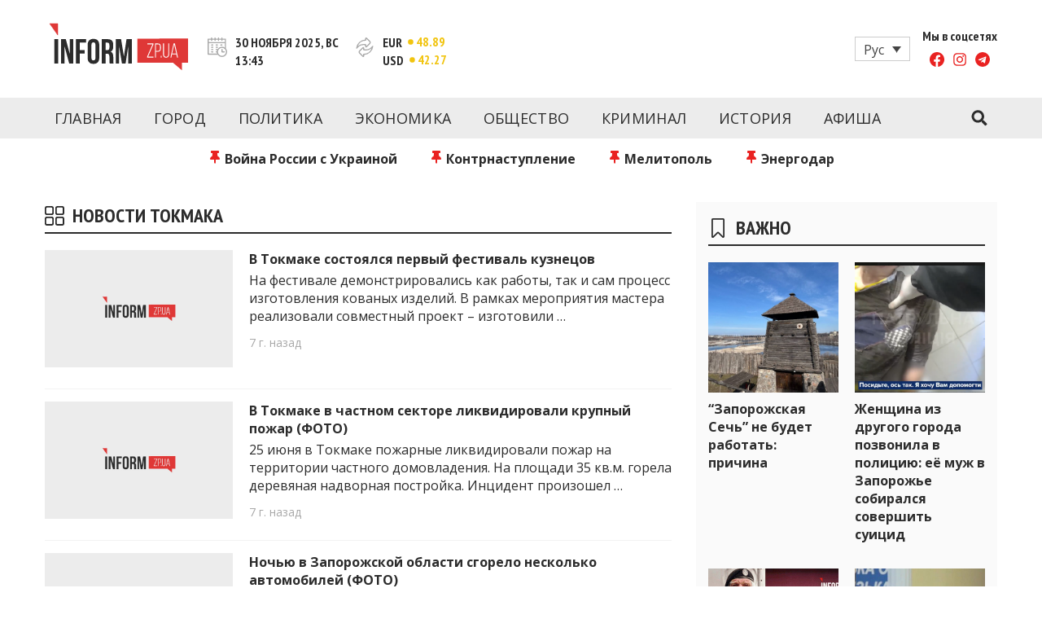

--- FILE ---
content_type: text/html; charset=UTF-8
request_url: https://www.inform.zp.ua/ru/tag/novosti-tokmaka/
body_size: 22128
content:
<!doctype html>
<html lang="ru" class="no-js">
<head>
  <meta charset="UTF-8">
  <meta name="viewport" content="width=device-width, initial-scale=1, minimum-scale=1">
  <link rel="profile" href="https://gmpg.org/xfn/11">

          <script>document.documentElement.classList.remove( 'no-js' );</script>
  
  
  

    <link rel="icon" type="image/png" href="/wp-content/themes/inform/assets/favicons/favicon-96x96.png" sizes="96x96" />
    <link rel="icon" type="image/svg+xml" href="/wp-content/themes/inform/assets/favicons/favicon.svg" />
    <link rel="shortcut icon" href="/wp-content/themes/inform/assets/favicons/favicon.ico" />
    <link rel="apple-touch-icon" sizes="180x180" href="/wp-content/themes/inform/assets/favicons/apple-touch-icon.png" />
    <meta name="apple-mobile-web-app-title" content="Inform" />
    <link rel="manifest" href="/wp-content/themes/inform/assets/favicons/site.webmanifest" />

  <meta name='robots' content='index, follow, max-image-preview:large, max-snippet:-1, max-video-preview:-1' />
	<style>img:is([sizes="auto" i], [sizes^="auto," i]) { contain-intrinsic-size: 3000px 1500px }</style>
	<link rel="alternate" hreflang="ru" href="https://www.inform.zp.ua/ru/tag/novosti-tokmaka/" />

	<!-- This site is optimized with the Yoast SEO plugin v24.1 - https://yoast.com/wordpress/plugins/seo/ -->
	<title>Новости Токмака: новости Запорожья - inform.zp.ua</title>
	<meta name="description" content="Последние новости и события в Запорожье и Запорожской области с отметкой &quot;Новости Токмака&quot;. Свежие новости на inform.zp.ua." />
	<link rel="canonical" href="https://www.inform.zp.ua/ru/tag/novosti-tokmaka/" />
	<meta property="og:locale" content="ru_RU" />
	<meta property="og:type" content="article" />
	<meta property="og:title" content="Новости Токмака: новости Запорожья - inform.zp.ua" />
	<meta property="og:description" content="Последние новости и события в Запорожье и Запорожской области с отметкой &quot;Новости Токмака&quot;. Свежие новости на inform.zp.ua." />
	<meta property="og:url" content="https://www.inform.zp.ua/ru/tag/novosti-tokmaka/" />
	<meta property="og:site_name" content="Новости Запорожья | Онлайн главные свежие новости за сегодня | inform.zp.ua" />
	<meta property="og:image" content="https://www.inform.zp.ua/wp-content/uploads/2017/09/inform_zp_logo-e1488202863163.png" />
	<meta property="og:image:width" content="250" />
	<meta property="og:image:height" content="78" />
	<meta property="og:image:type" content="image/png" />
	<meta name="twitter:card" content="summary_large_image" />
	<script type="application/ld+json" class="yoast-schema-graph">{"@context":"https://schema.org","@graph":[{"@type":"CollectionPage","@id":"https://www.inform.zp.ua/ru/tag/novosti-tokmaka/","url":"https://www.inform.zp.ua/ru/tag/novosti-tokmaka/","name":"Новости Токмака: новости Запорожья - inform.zp.ua","isPartOf":{"@id":"https://www.inform.zp.ua/ru/#website"},"primaryImageOfPage":{"@id":"https://www.inform.zp.ua/ru/tag/novosti-tokmaka/#primaryimage"},"image":{"@id":"https://www.inform.zp.ua/ru/tag/novosti-tokmaka/#primaryimage"},"thumbnailUrl":"https://www.inform.zp.ua/wp-content/uploads/2021/12/placeholder.jpg","description":"Последние новости и события в Запорожье и Запорожской области с отметкой \"Новости Токмака\". Свежие новости на inform.zp.ua.","breadcrumb":{"@id":"https://www.inform.zp.ua/ru/tag/novosti-tokmaka/#breadcrumb"},"inLanguage":"ru"},{"@type":"ImageObject","inLanguage":"ru","@id":"https://www.inform.zp.ua/ru/tag/novosti-tokmaka/#primaryimage","url":"https://www.inform.zp.ua/wp-content/uploads/2021/12/placeholder.jpg","contentUrl":"https://www.inform.zp.ua/wp-content/uploads/2021/12/placeholder.jpg","width":1170,"height":550,"caption":"Новини Запоріжжя"},{"@type":"BreadcrumbList","@id":"https://www.inform.zp.ua/ru/tag/novosti-tokmaka/#breadcrumb","itemListElement":[{"@type":"ListItem","position":1,"name":"Головна","item":"https://www.inform.zp.ua/ru/"},{"@type":"ListItem","position":2,"name":"Новости Токмака"}]},{"@type":"WebSite","@id":"https://www.inform.zp.ua/ru/#website","url":"https://www.inform.zp.ua/ru/","name":"Новости Запорожья | Онлайн главные свежие новости за сегодня | inform.zp.ua","description":"INFORM.ZP.UA – это информационный портал и сайт новостей города Запорожья. Каждый день мы рассказываем главные и свежие новости политики, экономики, культуры, криминал, происшествия, спорта Запорожья и Украины. Фото и видео репортажи за сегодня. Онлайн актуальные и последние новости Запорожья и Запорожской области за день. Информация и персоны Запорожья. INFORM.ZP.UA публикует статьи запорожских журналистов, расследования и честную аналитику. Мы очень ценим наших читателей и отбираем и размещаем для них самую важную информацию о событиях города Запорожья и области.","publisher":{"@id":"https://www.inform.zp.ua/ru/#organization"},"potentialAction":[{"@type":"SearchAction","target":{"@type":"EntryPoint","urlTemplate":"https://www.inform.zp.ua/ru/?s={search_term_string}"},"query-input":{"@type":"PropertyValueSpecification","valueRequired":true,"valueName":"search_term_string"}}],"inLanguage":"ru"},{"@type":"Organization","@id":"https://www.inform.zp.ua/ru/#organization","name":"Inform","url":"https://www.inform.zp.ua/ru/","logo":{"@type":"ImageObject","inLanguage":"ru","@id":"https://www.inform.zp.ua/ru/#/schema/logo/image/","url":"https://www.inform.zp.ua/wp-content/uploads/2019/01/inform_zp_yandex_logo_180x180.png","contentUrl":"https://www.inform.zp.ua/wp-content/uploads/2019/01/inform_zp_yandex_logo_180x180.png","width":180,"height":180,"caption":"Inform"},"image":{"@id":"https://www.inform.zp.ua/ru/#/schema/logo/image/"},"sameAs":["https://www.facebook.com/informzp/","https://www.youtube.com/channel/UCNRPtloqo7vQZK6jV9gvK-Q/videos"]}]}</script>
	<!-- / Yoast SEO plugin. -->


<link rel='dns-prefetch' href='//www.inform.zp.ua' />
<link rel='dns-prefetch' href='//fonts.googleapis.com' />
<link href='https://fonts.gstatic.com' crossorigin rel='preconnect' />
<link rel="alternate" type="application/rss+xml" title="Новости Запорожья | Онлайн главные свежие новости за сегодня | inform.zp.ua &raquo; Feed" href="https://www.inform.zp.ua/ru/feed/" />
<link rel="alternate" type="application/rss+xml" title="Новости Запорожья | Онлайн главные свежие новости за сегодня | inform.zp.ua &raquo; Comments Feed" href="https://www.inform.zp.ua/ru/comments/feed/" />
<link rel="alternate" type="application/rss+xml" title="Новости Запорожья | Онлайн главные свежие новости за сегодня | inform.zp.ua &raquo; Новости Токмака Tag Feed" href="https://www.inform.zp.ua/ru/tag/novosti-tokmaka/feed/" />
<script type="text/javascript">
/* <![CDATA[ */
window._wpemojiSettings = {"baseUrl":"https:\/\/s.w.org\/images\/core\/emoji\/15.0.3\/72x72\/","ext":".png","svgUrl":"https:\/\/s.w.org\/images\/core\/emoji\/15.0.3\/svg\/","svgExt":".svg","source":{"concatemoji":"https:\/\/www.inform.zp.ua\/wp-includes\/js\/wp-emoji-release.min.js?ver=6.7.4"}};
/*! This file is auto-generated */
!function(i,n){var o,s,e;function c(e){try{var t={supportTests:e,timestamp:(new Date).valueOf()};sessionStorage.setItem(o,JSON.stringify(t))}catch(e){}}function p(e,t,n){e.clearRect(0,0,e.canvas.width,e.canvas.height),e.fillText(t,0,0);var t=new Uint32Array(e.getImageData(0,0,e.canvas.width,e.canvas.height).data),r=(e.clearRect(0,0,e.canvas.width,e.canvas.height),e.fillText(n,0,0),new Uint32Array(e.getImageData(0,0,e.canvas.width,e.canvas.height).data));return t.every(function(e,t){return e===r[t]})}function u(e,t,n){switch(t){case"flag":return n(e,"\ud83c\udff3\ufe0f\u200d\u26a7\ufe0f","\ud83c\udff3\ufe0f\u200b\u26a7\ufe0f")?!1:!n(e,"\ud83c\uddfa\ud83c\uddf3","\ud83c\uddfa\u200b\ud83c\uddf3")&&!n(e,"\ud83c\udff4\udb40\udc67\udb40\udc62\udb40\udc65\udb40\udc6e\udb40\udc67\udb40\udc7f","\ud83c\udff4\u200b\udb40\udc67\u200b\udb40\udc62\u200b\udb40\udc65\u200b\udb40\udc6e\u200b\udb40\udc67\u200b\udb40\udc7f");case"emoji":return!n(e,"\ud83d\udc26\u200d\u2b1b","\ud83d\udc26\u200b\u2b1b")}return!1}function f(e,t,n){var r="undefined"!=typeof WorkerGlobalScope&&self instanceof WorkerGlobalScope?new OffscreenCanvas(300,150):i.createElement("canvas"),a=r.getContext("2d",{willReadFrequently:!0}),o=(a.textBaseline="top",a.font="600 32px Arial",{});return e.forEach(function(e){o[e]=t(a,e,n)}),o}function t(e){var t=i.createElement("script");t.src=e,t.defer=!0,i.head.appendChild(t)}"undefined"!=typeof Promise&&(o="wpEmojiSettingsSupports",s=["flag","emoji"],n.supports={everything:!0,everythingExceptFlag:!0},e=new Promise(function(e){i.addEventListener("DOMContentLoaded",e,{once:!0})}),new Promise(function(t){var n=function(){try{var e=JSON.parse(sessionStorage.getItem(o));if("object"==typeof e&&"number"==typeof e.timestamp&&(new Date).valueOf()<e.timestamp+604800&&"object"==typeof e.supportTests)return e.supportTests}catch(e){}return null}();if(!n){if("undefined"!=typeof Worker&&"undefined"!=typeof OffscreenCanvas&&"undefined"!=typeof URL&&URL.createObjectURL&&"undefined"!=typeof Blob)try{var e="postMessage("+f.toString()+"("+[JSON.stringify(s),u.toString(),p.toString()].join(",")+"));",r=new Blob([e],{type:"text/javascript"}),a=new Worker(URL.createObjectURL(r),{name:"wpTestEmojiSupports"});return void(a.onmessage=function(e){c(n=e.data),a.terminate(),t(n)})}catch(e){}c(n=f(s,u,p))}t(n)}).then(function(e){for(var t in e)n.supports[t]=e[t],n.supports.everything=n.supports.everything&&n.supports[t],"flag"!==t&&(n.supports.everythingExceptFlag=n.supports.everythingExceptFlag&&n.supports[t]);n.supports.everythingExceptFlag=n.supports.everythingExceptFlag&&!n.supports.flag,n.DOMReady=!1,n.readyCallback=function(){n.DOMReady=!0}}).then(function(){return e}).then(function(){var e;n.supports.everything||(n.readyCallback(),(e=n.source||{}).concatemoji?t(e.concatemoji):e.wpemoji&&e.twemoji&&(t(e.twemoji),t(e.wpemoji)))}))}((window,document),window._wpemojiSettings);
/* ]]> */
</script>
<style id='wp-emoji-styles-inline-css' type='text/css'>

	img.wp-smiley, img.emoji {
		display: inline !important;
		border: none !important;
		box-shadow: none !important;
		height: 1em !important;
		width: 1em !important;
		margin: 0 0.07em !important;
		vertical-align: -0.1em !important;
		background: none !important;
		padding: 0 !important;
	}
</style>
<link rel='stylesheet' id='wp-block-library-css' href='https://www.inform.zp.ua/wp-includes/css/dist/block-library/style.min.css?ver=6.7.4' type='text/css' media='all' />
<style id='wp-block-library-theme-inline-css' type='text/css'>
.wp-block-audio :where(figcaption){color:#555;font-size:13px;text-align:center}.is-dark-theme .wp-block-audio :where(figcaption){color:#ffffffa6}.wp-block-audio{margin:0 0 1em}.wp-block-code{border:1px solid #ccc;border-radius:4px;font-family:Menlo,Consolas,monaco,monospace;padding:.8em 1em}.wp-block-embed :where(figcaption){color:#555;font-size:13px;text-align:center}.is-dark-theme .wp-block-embed :where(figcaption){color:#ffffffa6}.wp-block-embed{margin:0 0 1em}.blocks-gallery-caption{color:#555;font-size:13px;text-align:center}.is-dark-theme .blocks-gallery-caption{color:#ffffffa6}:root :where(.wp-block-image figcaption){color:#555;font-size:13px;text-align:center}.is-dark-theme :root :where(.wp-block-image figcaption){color:#ffffffa6}.wp-block-image{margin:0 0 1em}.wp-block-pullquote{border-bottom:4px solid;border-top:4px solid;color:currentColor;margin-bottom:1.75em}.wp-block-pullquote cite,.wp-block-pullquote footer,.wp-block-pullquote__citation{color:currentColor;font-size:.8125em;font-style:normal;text-transform:uppercase}.wp-block-quote{border-left:.25em solid;margin:0 0 1.75em;padding-left:1em}.wp-block-quote cite,.wp-block-quote footer{color:currentColor;font-size:.8125em;font-style:normal;position:relative}.wp-block-quote:where(.has-text-align-right){border-left:none;border-right:.25em solid;padding-left:0;padding-right:1em}.wp-block-quote:where(.has-text-align-center){border:none;padding-left:0}.wp-block-quote.is-large,.wp-block-quote.is-style-large,.wp-block-quote:where(.is-style-plain){border:none}.wp-block-search .wp-block-search__label{font-weight:700}.wp-block-search__button{border:1px solid #ccc;padding:.375em .625em}:where(.wp-block-group.has-background){padding:1.25em 2.375em}.wp-block-separator.has-css-opacity{opacity:.4}.wp-block-separator{border:none;border-bottom:2px solid;margin-left:auto;margin-right:auto}.wp-block-separator.has-alpha-channel-opacity{opacity:1}.wp-block-separator:not(.is-style-wide):not(.is-style-dots){width:100px}.wp-block-separator.has-background:not(.is-style-dots){border-bottom:none;height:1px}.wp-block-separator.has-background:not(.is-style-wide):not(.is-style-dots){height:2px}.wp-block-table{margin:0 0 1em}.wp-block-table td,.wp-block-table th{word-break:normal}.wp-block-table :where(figcaption){color:#555;font-size:13px;text-align:center}.is-dark-theme .wp-block-table :where(figcaption){color:#ffffffa6}.wp-block-video :where(figcaption){color:#555;font-size:13px;text-align:center}.is-dark-theme .wp-block-video :where(figcaption){color:#ffffffa6}.wp-block-video{margin:0 0 1em}:root :where(.wp-block-template-part.has-background){margin-bottom:0;margin-top:0;padding:1.25em 2.375em}
</style>
<style id='classic-theme-styles-inline-css' type='text/css'>
/*! This file is auto-generated */
.wp-block-button__link{color:#fff;background-color:#32373c;border-radius:9999px;box-shadow:none;text-decoration:none;padding:calc(.667em + 2px) calc(1.333em + 2px);font-size:1.125em}.wp-block-file__button{background:#32373c;color:#fff;text-decoration:none}
</style>
<style id='global-styles-inline-css' type='text/css'>
:root{--wp--preset--aspect-ratio--square: 1;--wp--preset--aspect-ratio--4-3: 4/3;--wp--preset--aspect-ratio--3-4: 3/4;--wp--preset--aspect-ratio--3-2: 3/2;--wp--preset--aspect-ratio--2-3: 2/3;--wp--preset--aspect-ratio--16-9: 16/9;--wp--preset--aspect-ratio--9-16: 9/16;--wp--preset--color--black: #000000;--wp--preset--color--cyan-bluish-gray: #abb8c3;--wp--preset--color--white: #ffffff;--wp--preset--color--pale-pink: #f78da7;--wp--preset--color--vivid-red: #cf2e2e;--wp--preset--color--luminous-vivid-orange: #ff6900;--wp--preset--color--luminous-vivid-amber: #fcb900;--wp--preset--color--light-green-cyan: #7bdcb5;--wp--preset--color--vivid-green-cyan: #00d084;--wp--preset--color--pale-cyan-blue: #8ed1fc;--wp--preset--color--vivid-cyan-blue: #0693e3;--wp--preset--color--vivid-purple: #9b51e0;--wp--preset--color--theme-primary: #e36d60;--wp--preset--color--theme-secondary: #41848f;--wp--preset--color--theme-red: #C0392B;--wp--preset--color--theme-green: #27AE60;--wp--preset--color--theme-blue: #2980B9;--wp--preset--color--theme-yellow: #F1C40F;--wp--preset--color--theme-black: #1C2833;--wp--preset--color--theme-grey: #95A5A6;--wp--preset--color--theme-white: #ECF0F1;--wp--preset--color--custom-daylight: #97c0b7;--wp--preset--color--custom-sun: #eee9d1;--wp--preset--gradient--vivid-cyan-blue-to-vivid-purple: linear-gradient(135deg,rgba(6,147,227,1) 0%,rgb(155,81,224) 100%);--wp--preset--gradient--light-green-cyan-to-vivid-green-cyan: linear-gradient(135deg,rgb(122,220,180) 0%,rgb(0,208,130) 100%);--wp--preset--gradient--luminous-vivid-amber-to-luminous-vivid-orange: linear-gradient(135deg,rgba(252,185,0,1) 0%,rgba(255,105,0,1) 100%);--wp--preset--gradient--luminous-vivid-orange-to-vivid-red: linear-gradient(135deg,rgba(255,105,0,1) 0%,rgb(207,46,46) 100%);--wp--preset--gradient--very-light-gray-to-cyan-bluish-gray: linear-gradient(135deg,rgb(238,238,238) 0%,rgb(169,184,195) 100%);--wp--preset--gradient--cool-to-warm-spectrum: linear-gradient(135deg,rgb(74,234,220) 0%,rgb(151,120,209) 20%,rgb(207,42,186) 40%,rgb(238,44,130) 60%,rgb(251,105,98) 80%,rgb(254,248,76) 100%);--wp--preset--gradient--blush-light-purple: linear-gradient(135deg,rgb(255,206,236) 0%,rgb(152,150,240) 100%);--wp--preset--gradient--blush-bordeaux: linear-gradient(135deg,rgb(254,205,165) 0%,rgb(254,45,45) 50%,rgb(107,0,62) 100%);--wp--preset--gradient--luminous-dusk: linear-gradient(135deg,rgb(255,203,112) 0%,rgb(199,81,192) 50%,rgb(65,88,208) 100%);--wp--preset--gradient--pale-ocean: linear-gradient(135deg,rgb(255,245,203) 0%,rgb(182,227,212) 50%,rgb(51,167,181) 100%);--wp--preset--gradient--electric-grass: linear-gradient(135deg,rgb(202,248,128) 0%,rgb(113,206,126) 100%);--wp--preset--gradient--midnight: linear-gradient(135deg,rgb(2,3,129) 0%,rgb(40,116,252) 100%);--wp--preset--font-size--small: 16px;--wp--preset--font-size--medium: 25px;--wp--preset--font-size--large: 31px;--wp--preset--font-size--x-large: 42px;--wp--preset--font-size--larger: 39px;--wp--preset--spacing--20: 0.44rem;--wp--preset--spacing--30: 0.67rem;--wp--preset--spacing--40: 1rem;--wp--preset--spacing--50: 1.5rem;--wp--preset--spacing--60: 2.25rem;--wp--preset--spacing--70: 3.38rem;--wp--preset--spacing--80: 5.06rem;--wp--preset--shadow--natural: 6px 6px 9px rgba(0, 0, 0, 0.2);--wp--preset--shadow--deep: 12px 12px 50px rgba(0, 0, 0, 0.4);--wp--preset--shadow--sharp: 6px 6px 0px rgba(0, 0, 0, 0.2);--wp--preset--shadow--outlined: 6px 6px 0px -3px rgba(255, 255, 255, 1), 6px 6px rgba(0, 0, 0, 1);--wp--preset--shadow--crisp: 6px 6px 0px rgba(0, 0, 0, 1);}:where(.is-layout-flex){gap: 0.5em;}:where(.is-layout-grid){gap: 0.5em;}body .is-layout-flex{display: flex;}.is-layout-flex{flex-wrap: wrap;align-items: center;}.is-layout-flex > :is(*, div){margin: 0;}body .is-layout-grid{display: grid;}.is-layout-grid > :is(*, div){margin: 0;}:where(.wp-block-columns.is-layout-flex){gap: 2em;}:where(.wp-block-columns.is-layout-grid){gap: 2em;}:where(.wp-block-post-template.is-layout-flex){gap: 1.25em;}:where(.wp-block-post-template.is-layout-grid){gap: 1.25em;}.has-black-color{color: var(--wp--preset--color--black) !important;}.has-cyan-bluish-gray-color{color: var(--wp--preset--color--cyan-bluish-gray) !important;}.has-white-color{color: var(--wp--preset--color--white) !important;}.has-pale-pink-color{color: var(--wp--preset--color--pale-pink) !important;}.has-vivid-red-color{color: var(--wp--preset--color--vivid-red) !important;}.has-luminous-vivid-orange-color{color: var(--wp--preset--color--luminous-vivid-orange) !important;}.has-luminous-vivid-amber-color{color: var(--wp--preset--color--luminous-vivid-amber) !important;}.has-light-green-cyan-color{color: var(--wp--preset--color--light-green-cyan) !important;}.has-vivid-green-cyan-color{color: var(--wp--preset--color--vivid-green-cyan) !important;}.has-pale-cyan-blue-color{color: var(--wp--preset--color--pale-cyan-blue) !important;}.has-vivid-cyan-blue-color{color: var(--wp--preset--color--vivid-cyan-blue) !important;}.has-vivid-purple-color{color: var(--wp--preset--color--vivid-purple) !important;}.has-black-background-color{background-color: var(--wp--preset--color--black) !important;}.has-cyan-bluish-gray-background-color{background-color: var(--wp--preset--color--cyan-bluish-gray) !important;}.has-white-background-color{background-color: var(--wp--preset--color--white) !important;}.has-pale-pink-background-color{background-color: var(--wp--preset--color--pale-pink) !important;}.has-vivid-red-background-color{background-color: var(--wp--preset--color--vivid-red) !important;}.has-luminous-vivid-orange-background-color{background-color: var(--wp--preset--color--luminous-vivid-orange) !important;}.has-luminous-vivid-amber-background-color{background-color: var(--wp--preset--color--luminous-vivid-amber) !important;}.has-light-green-cyan-background-color{background-color: var(--wp--preset--color--light-green-cyan) !important;}.has-vivid-green-cyan-background-color{background-color: var(--wp--preset--color--vivid-green-cyan) !important;}.has-pale-cyan-blue-background-color{background-color: var(--wp--preset--color--pale-cyan-blue) !important;}.has-vivid-cyan-blue-background-color{background-color: var(--wp--preset--color--vivid-cyan-blue) !important;}.has-vivid-purple-background-color{background-color: var(--wp--preset--color--vivid-purple) !important;}.has-black-border-color{border-color: var(--wp--preset--color--black) !important;}.has-cyan-bluish-gray-border-color{border-color: var(--wp--preset--color--cyan-bluish-gray) !important;}.has-white-border-color{border-color: var(--wp--preset--color--white) !important;}.has-pale-pink-border-color{border-color: var(--wp--preset--color--pale-pink) !important;}.has-vivid-red-border-color{border-color: var(--wp--preset--color--vivid-red) !important;}.has-luminous-vivid-orange-border-color{border-color: var(--wp--preset--color--luminous-vivid-orange) !important;}.has-luminous-vivid-amber-border-color{border-color: var(--wp--preset--color--luminous-vivid-amber) !important;}.has-light-green-cyan-border-color{border-color: var(--wp--preset--color--light-green-cyan) !important;}.has-vivid-green-cyan-border-color{border-color: var(--wp--preset--color--vivid-green-cyan) !important;}.has-pale-cyan-blue-border-color{border-color: var(--wp--preset--color--pale-cyan-blue) !important;}.has-vivid-cyan-blue-border-color{border-color: var(--wp--preset--color--vivid-cyan-blue) !important;}.has-vivid-purple-border-color{border-color: var(--wp--preset--color--vivid-purple) !important;}.has-vivid-cyan-blue-to-vivid-purple-gradient-background{background: var(--wp--preset--gradient--vivid-cyan-blue-to-vivid-purple) !important;}.has-light-green-cyan-to-vivid-green-cyan-gradient-background{background: var(--wp--preset--gradient--light-green-cyan-to-vivid-green-cyan) !important;}.has-luminous-vivid-amber-to-luminous-vivid-orange-gradient-background{background: var(--wp--preset--gradient--luminous-vivid-amber-to-luminous-vivid-orange) !important;}.has-luminous-vivid-orange-to-vivid-red-gradient-background{background: var(--wp--preset--gradient--luminous-vivid-orange-to-vivid-red) !important;}.has-very-light-gray-to-cyan-bluish-gray-gradient-background{background: var(--wp--preset--gradient--very-light-gray-to-cyan-bluish-gray) !important;}.has-cool-to-warm-spectrum-gradient-background{background: var(--wp--preset--gradient--cool-to-warm-spectrum) !important;}.has-blush-light-purple-gradient-background{background: var(--wp--preset--gradient--blush-light-purple) !important;}.has-blush-bordeaux-gradient-background{background: var(--wp--preset--gradient--blush-bordeaux) !important;}.has-luminous-dusk-gradient-background{background: var(--wp--preset--gradient--luminous-dusk) !important;}.has-pale-ocean-gradient-background{background: var(--wp--preset--gradient--pale-ocean) !important;}.has-electric-grass-gradient-background{background: var(--wp--preset--gradient--electric-grass) !important;}.has-midnight-gradient-background{background: var(--wp--preset--gradient--midnight) !important;}.has-small-font-size{font-size: var(--wp--preset--font-size--small) !important;}.has-medium-font-size{font-size: var(--wp--preset--font-size--medium) !important;}.has-large-font-size{font-size: var(--wp--preset--font-size--large) !important;}.has-x-large-font-size{font-size: var(--wp--preset--font-size--x-large) !important;}
:where(.wp-block-post-template.is-layout-flex){gap: 1.25em;}:where(.wp-block-post-template.is-layout-grid){gap: 1.25em;}
:where(.wp-block-columns.is-layout-flex){gap: 2em;}:where(.wp-block-columns.is-layout-grid){gap: 2em;}
:root :where(.wp-block-pullquote){font-size: 1.5em;line-height: 1.6;}
</style>
<link rel='stylesheet' id='wpml-blocks-css' href='https://www.inform.zp.ua/wp-content/plugins/sitepress-multilingual-cms/dist/css/blocks/styles.css?ver=4.6.13' type='text/css' media='all' />
<link rel='stylesheet' id='dashicons-css' href='https://www.inform.zp.ua/wp-includes/css/dashicons.min.css?ver=6.7.4' type='text/css' media='all' />
<link rel='stylesheet' id='post-views-counter-frontend-css' href='https://www.inform.zp.ua/wp-content/plugins/post-views-counter/css/frontend.min.css?ver=1.4.8' type='text/css' media='all' />
<link rel='stylesheet' id='wpml-legacy-dropdown-click-0-css' href='https://www.inform.zp.ua/wp-content/plugins/sitepress-multilingual-cms/templates/language-switchers/legacy-dropdown-click/style.min.css?ver=1' type='text/css' media='all' />
<link rel='stylesheet' id='wpml-legacy-post-translations-0-css' href='https://www.inform.zp.ua/wp-content/plugins/sitepress-multilingual-cms/templates/language-switchers/legacy-post-translations/style.min.css?ver=1' type='text/css' media='all' />
<link crossorigin="anonymous" rel='stylesheet' id='inform-fonts-css' href='https://fonts.googleapis.com/css?family=Open%20Sans:400,700,400i|PT%20Sans%20Narrow:400,700&#038;display=swap' type='text/css' media='all' />
<link rel='stylesheet' id='inform-global-css' href='https://www.inform.zp.ua/wp-content/themes/inform/assets/css/global.min.css?ver=1.1.58' type='text/css' media='all' />
<link rel='stylesheet' id='custom-style-css' href='https://www.inform.zp.ua/wp-content/themes/inform/assets/css/custom.css?ver=1.0' type='text/css' media='all' />
<script type="text/javascript" id="wpml-cookie-js-extra">
/* <![CDATA[ */
var wpml_cookies = {"wp-wpml_current_language":{"value":"ru","expires":1,"path":"\/"}};
var wpml_cookies = {"wp-wpml_current_language":{"value":"ru","expires":1,"path":"\/"}};
/* ]]> */
</script>
<script type="text/javascript" src="https://www.inform.zp.ua/wp-content/plugins/sitepress-multilingual-cms/res/js/cookies/language-cookie.js?ver=4.6.13" id="wpml-cookie-js" defer="defer" data-wp-strategy="defer"></script>
<script type="text/javascript" id="breeze-prefetch-js-extra">
/* <![CDATA[ */
var breeze_prefetch = {"local_url":"https:\/\/www.inform.zp.ua\/ru\/","ignore_remote_prefetch":"1","ignore_list":["wp-admin","wp-login.php"]};
/* ]]> */
</script>
<script type="text/javascript" src="https://www.inform.zp.ua/wp-content/plugins/breeze/assets/js/js-front-end/breeze-prefetch-links.min.js?ver=2.2.0" id="breeze-prefetch-js"></script>
<script type="text/javascript" src="https://www.inform.zp.ua/wp-content/plugins/sitepress-multilingual-cms/templates/language-switchers/legacy-dropdown-click/script.min.js?ver=1" id="wpml-legacy-dropdown-click-0-js"></script>
<link rel="https://api.w.org/" href="https://www.inform.zp.ua/ru/wp-json/" /><link rel="alternate" title="JSON" type="application/json" href="https://www.inform.zp.ua/ru/wp-json/wp/v2/tags/1202" /><link rel="EditURI" type="application/rsd+xml" title="RSD" href="https://www.inform.zp.ua/xmlrpc.php?rsd" />
<meta name="generator" content="WordPress 6.7.4" />
<meta name="generator" content="WPML ver:4.6.13 stt:45,54;" />
<link rel="preload" id="inform-content-preload" href="https://www.inform.zp.ua/wp-content/themes/inform/assets/css/content.min.css?ver=1.1.58" as="style">
<link rel="preload" id="inform-sidebar-preload" href="https://www.inform.zp.ua/wp-content/themes/inform/assets/css/sidebar.min.css?ver=1.1.58" as="style">
<link rel="preload" id="inform-widgets-preload" href="https://www.inform.zp.ua/wp-content/themes/inform/assets/css/widgets.min.css?ver=1.1.58" as="style">
<style type="text/css">.site-title, .site-description { position: absolute; clip: rect(1px, 1px, 1px, 1px); }</style><!-- There is no amphtml version available for this URL. --><noscript><style id="rocket-lazyload-nojs-css">.rll-youtube-player, [data-lazy-src]{display:none !important;}</style></noscript></head>

<body class="archive tag tag-novosti-tokmaka tag-1202 wp-embed-responsive hfeed has-sidebar">
<div id="page" class="site">
  <a class="skip-link screen-reader-text" href="#primary">Перейти к контенту</a>
  <input class="site-search-trigger is-system" type="checkbox" id="site-search-trigger">
  <header id="masthead" class="site-header">
    <div class="site-header-content">
      <div class="site-header-content-inner">
        
<div class="site-branding">
  <a href="https://www.inform.zp.ua/ru/" class="site-logo-link" rel="home" title="Новости Запорожья | Онлайн главные свежие новости за сегодня | inform.zp.ua">
    <svg aria-hidden="true" class="site-logo" width="171" height="59" viewBox="0 0 171 59" fill="none" xmlns="http://www.w3.org/2000/svg">
      <path d="M135.984 27.2428C136.354 27.8007 136.536 28.5523 136.536 29.486V31.506C136.536 32.5571 136.313 33.3205 135.861 33.7844C135.409 34.2542 134.68 34.4891 133.676 34.4891H131.533V26.4031H133.976C134.945 26.4031 135.614 26.6849 135.984 27.2428ZM151.487 37.8245H156.519L153.976 26.6497L151.487 37.8245ZM171 19.1392V48.9993H163.431V58.2538L152.497 48.9993H108.755V19.562L171 19.1392ZM128.55 25.3696H121.004V26.4031H127.37L120.687 41.5944V42.6279H128.456V41.5944H121.873L128.556 26.4266V25.3696H128.55ZM136.712 34.5184C137.352 33.8431 137.675 32.8155 137.675 31.4355V29.5623C137.675 28.2939 137.393 27.278 136.824 26.5146C136.254 25.7513 135.309 25.3696 133.976 25.3696H130.4V42.6338H131.533V35.5285H133.676C135.056 35.5285 136.066 35.1938 136.712 34.5184ZM138.562 40.4611H137.452V42.6338H138.562V40.4611ZM147.711 25.3696H146.648V38.4646C146.648 38.9226 146.601 39.3571 146.513 39.7623C146.425 40.1675 146.272 40.514 146.067 40.8134C145.861 41.107 145.591 41.3419 145.262 41.5064C144.933 41.6708 144.528 41.753 144.052 41.753C143.577 41.753 143.172 41.6708 142.843 41.5064C142.514 41.3419 142.25 41.1129 142.038 40.8134C141.833 40.5198 141.686 40.1675 141.592 39.7623C141.504 39.3571 141.457 38.9285 141.457 38.4646V25.3696H140.324V38.4176C140.324 39.04 140.394 39.6155 140.535 40.144C140.676 40.6725 140.893 41.1305 141.187 41.524C141.48 41.9174 141.862 42.2286 142.332 42.4518C142.802 42.6749 143.365 42.7865 144.023 42.7865C144.681 42.7865 145.245 42.6749 145.714 42.4518C146.184 42.2286 146.566 41.9233 146.859 41.524C147.153 41.1305 147.37 40.6666 147.499 40.144C147.629 39.6155 147.699 39.04 147.699 38.4176V25.3696H147.711ZM158.686 42.6338L154.84 25.3461H153.19L149.414 42.6338H150.447L151.311 38.811H156.689L157.553 42.6338H158.686Z" fill="#DF3837"/>
      <path d="M6.82532 20.0846H11.5407V50.0915H6.82532V20.0846ZM19.1687 28.3586V50.0915H14.9231V20.0846H20.8364L25.6809 38.0477V20.0846H29.8795V50.0915H25.035L19.1687 28.3586ZM37.989 33.4145H44.0785V37.7012H37.989V50.0915H33.2737V20.0846H45.7462V24.3713H37.989V33.4145ZM47.6312 27.284C47.6312 24.8529 48.2419 22.9914 49.475 21.6878C50.7023 20.39 52.4757 19.7382 54.7894 19.7382C57.103 19.7382 58.8764 20.39 60.1037 21.6878C61.331 22.9855 61.9476 24.8529 61.9476 27.284V42.8864C61.9476 45.3175 61.331 47.1789 60.1037 48.4826C58.8764 49.7803 57.103 50.4321 54.7894 50.4321C52.4757 50.4321 50.7023 49.7803 49.475 48.4826C48.2478 47.1848 47.6312 45.3175 47.6312 42.8864V27.284ZM52.3465 43.1917C52.3465 44.2781 52.5697 45.0415 53.0101 45.4877C53.4505 45.934 54.0436 46.1513 54.7894 46.1513C55.5293 46.1513 56.1224 45.9282 56.5686 45.4877C57.0091 45.0473 57.2322 44.2839 57.2322 43.1917V26.9845C57.2322 25.8981 57.0091 25.1347 56.5686 24.6943C56.1282 24.2539 55.5351 24.0308 54.7894 24.0308C54.0436 24.0308 53.4505 24.2539 53.0101 24.6943C52.5697 25.1347 52.3465 25.904 52.3465 26.9845V43.1917ZM74.8488 50.0915C74.7901 49.8919 74.7372 49.704 74.6785 49.5337C74.6198 49.3634 74.5728 49.1461 74.5258 48.8936C74.4847 48.6352 74.4553 48.3064 74.4377 47.9071C74.4201 47.5078 74.4142 47.0086 74.4142 46.4097V41.6943C74.4142 40.2967 74.1735 39.3102 73.6861 38.7347C73.1987 38.1651 72.4118 37.8774 71.3313 37.8774H69.7047V50.0915H64.9894V20.0846H72.1065C74.5669 20.0846 76.3403 20.6543 77.4443 21.7993C78.5424 22.9444 79.0944 24.6708 79.0944 26.9845V29.3451C79.0944 32.4339 78.0667 34.4598 76.0056 35.4346C77.2035 35.9219 78.0256 36.7147 78.4719 37.8128C78.9123 38.9109 79.1355 40.2498 79.1355 41.8235V46.4508C79.1355 47.1966 79.1648 47.8425 79.2236 48.4004C79.2823 48.9582 79.4232 49.5219 79.6522 50.0915H74.8488ZM69.7047 24.3713V33.5848H71.5486C72.4353 33.5848 73.1282 33.3558 73.6274 32.8978C74.1265 32.4397 74.379 31.6118 74.379 30.4138V27.4542C74.379 26.3679 74.1852 25.581 73.7977 25.0995C73.4101 24.6121 72.8053 24.3713 71.9773 24.3713H69.7047ZM92.2129 41.389L95.4308 20.0846H101.99V50.0915H97.5331V28.57L94.2681 50.0915H89.8111L86.2937 28.8753V50.0915H82.1773V20.0846H88.7365L92.2129 41.389Z" fill="#2C2C2C"/>
      <path d="M10.9827 15.0933L1 1H10.9827V15.0933Z" fill="#DF3837" stroke="#DF3837" stroke-width="0.550831" stroke-miterlimit="10"/>
    </svg>
  </a>

      <p class="site-title"><a href="https://www.inform.zp.ua/ru/" rel="home">Новости Запорожья | Онлайн главные свежие новости за сегодня | inform.zp.ua</a></p>
    
      <p class="site-description">
      INFORM.ZP.UA – это информационный портал и сайт новостей города Запорожья. Каждый день мы рассказываем главные и свежие новости политики, экономики, культуры, криминал, происшествия, спорта Запорожья и Украины. Фото и видео репортажи за сегодня. Онлайн актуальные и последние новости Запорожья и Запорожской области за день. Информация и персоны Запорожья. INFORM.ZP.UA публикует статьи запорожских журналистов, расследования и честную аналитику. Мы очень ценим наших читателей и отбираем и размещаем для них самую важную информацию о событиях города Запорожья и области.    </p>
    </div><!-- .site-branding -->
        <div class="site-header-column site-header-stats">
                      <div class="site-datetime">
  <div class="site-datetime-icon"><svg aria-hidden="true" focusable="false" width="24" height="24" class="svg-icon" viewBox="0 0 24 24"><path fill="currentColor" d="M22.594 13.7V2.155a.703.703 0 00-.703-.703h-3.563v-.75a.703.703 0 10-1.406 0v.75h-2.813v-.75a.703.703 0 10-1.406 0v.75H9.891v-.75a.703.703 0 10-1.407 0v.75H5.672v-.75a.703.703 0 10-1.406 0v.75H.703A.703.703 0 000 2.156v18.328c0 .389.315.703.703.703h11.71A6.328 6.328 0 0017.672 24 6.335 6.335 0 0024 17.672a6.299 6.299 0 00-1.406-3.973zM4.266 2.86v.703a.703.703 0 101.406 0v-.704h2.812v.704a.703.703 0 101.407 0v-.704h2.812v.704a.703.703 0 101.406 0v-.704h2.813v.704a.703.703 0 101.406 0v-.704h2.86v2.813H1.405V2.859h2.86zm-2.86 16.92V7.078h19.782v5.335a6.293 6.293 0 00-3.516-1.07 6.328 6.328 0 00-5.31 2.889.698.698 0 00-.315-.076H10.64a.703.703 0 000 1.406h1.065a6.277 6.277 0 00-.323 1.407h-.742a.703.703 0 100 1.406h.742c.054.487.164.958.323 1.406h-10.3zm16.266 2.813a4.927 4.927 0 01-4.922-4.922 4.927 4.927 0 014.922-4.922 4.927 4.927 0 014.922 4.922 4.927 4.927 0 01-4.922 4.922z"/><path fill="currentColor" d="M20.484 16.969h-2.109v-2.11a.703.703 0 10-1.406 0v2.813c0 .388.314.703.703.703h2.812a.703.703 0 000-1.406zM6.375 8.531H4.969a.703.703 0 100 1.406h1.406a.703.703 0 100-1.406zm0 2.813H4.969a.703.703 0 100 1.406h1.406a.703.703 0 100-1.406zm0 2.812H4.969a.703.703 0 100 1.406h1.406a.703.703 0 100-1.406zm4.265-4.218h1.407a.703.703 0 100-1.407H10.64a.703.703 0 100 1.406zm0 2.812h1.407a.703.703 0 000-1.406H10.64a.703.703 0 100 1.406zm-4.265 4.219H4.969a.703.703 0 100 1.406h1.406a.703.703 0 100-1.406zm9.891-7.031h1.406a.703.703 0 100-1.407h-1.406a.703.703 0 100 1.406z"/></svg></div>
  <div class="site-datetime-content">
    <div class="site-date">30 ноября 2025, Вс</div>
    <div class="site-time">13:43</div>
  </div>
</div><!-- .site-date -->
                                <div class="site-exchange">
  <div class="site-exchange-icon"><svg aria-hidden="true" focusable="false" width="24" height="24" class="svg-icon" viewBox="0 0 24 24"><g fill="currentColor" clip-path="url(#a)"><path d="M12.54 9.54v1.2c0 .39.08.71.23.96.21.35.55.55.94.55.38 0 .76-.19 1.12-.55l3.99-3.99c.87-.88.87-2.3 0-3.17L14.83.55C14.47.19 14.1 0 13.71 0c-.58 0-1.17.46-1.17 1.5v1.1A11.84 11.84 0 0 0 1.51 12.95a.7.7 0 0 0 1.26.5 9.97 9.97 0 0 1 9.77-3.92Zm-9 1.06a10.44 10.44 0 0 1 9.7-6.62.7.7 0 0 0 .71-.7V1.66l3.88 3.87c.32.33.32.86 0 1.19l-3.88 3.87V8.97a.7.7 0 0 0-.54-.69 11.4 11.4 0 0 0-9.87 2.32Z" /><path fill="currentColor" d="M22.04 10.3a.7.7 0 0 0-.82.24 9.97 9.97 0 0 1-9.78 3.92v-1.2c0-1.04-.58-1.5-1.16-1.5-.38 0-.76.18-1.13.54L5.17 16.3c-.88.88-.88 2.3 0 3.17l3.98 3.99c.37.36.75.55 1.13.55.58 0 1.16-.46 1.16-1.5v-1.1a11.84 11.84 0 0 0 11.04-10.36.7.7 0 0 0-.44-.74Zm-11.3 9.72a.7.7 0 0 0-.7.7v1.62l-3.88-3.87a.84.84 0 0 1 0-1.19l3.88-3.87v1.62c0 .33.22.61.54.69a11.4 11.4 0 0 0 9.87-2.32 10.44 10.44 0 0 1-9.7 6.62Z" /></g><defs><clipPath id="a"><path fill="#fff" d="M0 0h24v24H0z" /></clipPath></defs></svg></div>
  <div class="site-exchange-content">
          <div class="site-exchange-rate">
        <span class="exchange-rate-name">EUR</span>
        <span class="exchange-rate-value exchange-direction-equal">
                      <svg aria-hidden="true" focusable="false" width="7" height="15" class="30" viewBox="0 0 6.9 15.4"><circle fill="currentColor" cx="3.4" cy="7.7" r="3.4"/></svg>                    48.89        </span>
      </div>
          <div class="site-exchange-rate">
        <span class="exchange-rate-name">USD</span>
        <span class="exchange-rate-value exchange-direction-equal">
                      <svg aria-hidden="true" focusable="false" width="7" height="15" class="30" viewBox="0 0 6.9 15.4"><circle fill="currentColor" cx="3.4" cy="7.7" r="3.4"/></svg>                    42.27        </span>
      </div>
      </div>
</div><!-- .site-date -->

                            </div>
        <div class="site-header-banner">
                      <img class="site-header-banner-img" src="" alt="" width="" height="" loading="lazy">
                  </div>
        <div class="site-header-column site-header-links">
          <style>
                 .site-header-links .wpml-ls-legacy-dropdown-click{
                    width: 68px !important;
                    margin-right: 15px;
                }
            </style>
                          <div class="wpml-ls-statics-shortcode_actions wpml-ls wpml-ls-touch-device wpml-ls-legacy-dropdown-click js-wpml-ls-legacy-dropdown-click">
                    <ul>
                        <li class="wpml-ls-slot-shortcode_actions wpml-ls-item wpml-ls-item-ru wpml-ls-current-language wpml-ls-last-item wpml-ls-item-legacy-dropdown-click">
                            <a href="#" class="js-wpml-ls-item-toggle wpml-ls-item-toggle">
                                <span class="wpml-ls-native">Рус</span>
                            </a>
                            <ul class="js-wpml-ls-sub-menu wpml-ls-sub-menu">
                                                                    <li class="wpml-ls-slot-shortcode_actions wpml-ls-item wpml-ls-item-uk">
                                        <a href="https://www.inform.zp.ua/uk/" class="wpml-ls-link">
                                            <span class="wpml-ls-display">Укр</span>
                                        </a>
                                    </li>
                                                            </ul>
                        </li>
                    </ul>
                </div>
                      <div class="social-links">
  <span class="social-links-title">Мы в соцсетях</span>
  <div class="social-links-list">
    <a class="social-link" href="https://www.facebook.com/informzp/" title="Следите за нами на Фейсбуке" target="_blank"><svg aria-hidden="true" focusable="false" width="18" height="18" class="svg-icon" viewBox="0 0 24 24"><path fill="currentColor" d="M24 12.1C24 5.4 18.6 0 12 0S0 5.4 0 12.1c0 6 4.4 11.1 10.1 11.9v-8.4h-3v-3.5h3V9.4c0-3 1.8-4.7 4.5-4.7 1.4 0 2.7.3 2.7.3v3h-1.5c-1.5 0-2 .9-2 1.9v2.2h3.3l-.5 3.5h-2.8V24c5.8-.9 10.2-5.9 10.2-11.9z"/></svg></a><a class="social-link" href="https://www.instagram.com/inform.zp/" title="Следуйте за нами в Instagram" target="_blank"><svg aria-hidden="true" focusable="false" width="18" height="18" class="svg-icon" viewBox="0 0 24 24"><path fill="currentColor" d="M12 6.6C9 6.6 6.6 9 6.6 12c0 3 2.4 5.4 5.4 5.4 3 0 5.4-2.4 5.4-5.4 0-3-2.4-5.4-5.4-5.4zm0 8.9c-1.9 0-3.5-1.5-3.5-3.5 0-1.9 1.5-3.5 3.5-3.5 1.9 0 3.5 1.5 3.5 3.5 0 1.9-1.6 3.5-3.5 3.5zm10.4-7.8c-.1-1.7-.4-3.2-1.7-4.4C19.5 2 18 1.7 16.3 1.6c-1.7-.1-6.9-.1-8.7 0-1.6.1-3.1.4-4.3 1.7C2 4.5 1.7 6 1.6 7.7c-.1 1.7-.1 6.9 0 8.7.1 1.6.4 3.1 1.7 4.3C4.5 22 6 22.3 7.7 22.4c1.7.1 6.9.1 8.7 0 1.7-.1 3.2-.5 4.4-1.7 1.2-1.3 1.6-2.7 1.7-4.4 0-1.7 0-6.9-.1-8.6zm-2.2 10.5c-.3.9-1.1 1.6-2 2-1.4.6-4.7.4-6.2.4s-4.8.1-6.2-.4c-.9-.4-1.6-1.1-2-2-.6-1.4-.4-4.6-.4-6.2 0-1.5-.1-4.8.4-6.2.4-.9 1.1-1.6 2-2 1.4-.6 4.6-.4 6.2-.4 1.5 0 4.8-.1 6.2.4.9.3 1.6 1.1 2 2 .6 1.4.4 4.7.4 6.2s.1 4.8-.4 6.2zM18.9 6.4c0 .7-.6 1.3-1.3 1.3-.7 0-1.3-.6-1.3-1.3s.6-1.3 1.3-1.3c.7 0 1.3.6 1.3 1.3z"/></svg></a><a class="social-link" href="https://t.me/informzp1" title="Присоединяйтесь к нам в Telegram" target="_blank"><svg aria-hidden="true" focusable="false" width="18" height="18" class="svg-icon" viewBox="0 0 24 24"><path fill="currentColor" d="M12 0A12 12 0 0 0 0 12a12 12 0 0 0 12 12 12 12 0 0 0 12-12A12 12 0 0 0 12 0zm5.9 8.2L16 17.5c-.1.7-.5.8-1.1.5l-3-2.2-1.5 1.4c-.1.1-.3.3-.6.3l.2-3 5.6-5c.2-.2 0-.3-.4-.1l-6.9 4.4-3-.9c-.6-.2-.6-.7.1-1L17 7.3c.6-.2 1 .2.9.9z"/></svg></a>  </div>
</div>
        </div>
        <div class="site-header-menu-toggle">
          <button class="hamburger" type="button" aria-label="Открыть меню" data-main-menu-toggle>
            <span></span>
          </button>
        </div>
        <div class="site-header-search-toggle">
          <label for="site-search-trigger" class="search-toggle" aria-label="" tabindex="0">
            <svg aria-hidden="true" focusable="false" width="24" height="24" class="search-toggle-icon-open" viewBox="0 0 18 19"><path fill="currentColor" d="m17.75 15.82-3.51-3.51a1 1 0 0 0-.6-.25h-.56A7.33 7.33 0 0 0 7.3.25a7.3 7.3 0 1 0 4.5 13.08v.6c0 .2.07.42.25.6L15.54 18c.35.36.88.36 1.2 0l.98-.98a.84.84 0 0 0 .03-1.2ZM7.31 12.06a4.5 4.5 0 1 1 4.5-4.5 4.5 4.5 0 0 1-4.5 4.5Z"/></svg>            <svg aria-hidden="true" focusable="false" width="24" height="24" class="search-toggle-icon-close" viewBox="0 0 512 512"><path fill="currentColor" d="M388.2 61.2 256.6 192.8 124.7 60.9a25 25 0 0 0-35.4 0l-28 28a25 25 0 0 0 0 35.4l131.9 131.9L61.5 387.9a25 25 0 0 0 0 35.4l28 28a25 25 0 0 0 35.4 0l131.7-131.7L388 451a25 25 0 0 0 35.4 0l28-28a25 25 0 0 0 0-35.4L320 256.2l131.6-131.6a25 25 0 0 0 0-35.4l-28-28a25 25 0 0 0-35.4 0z"/></svg>          </label>
        </div>
      </div>
      <form role="search" method="get" class="search-form" action="https://www.inform.zp.ua/ru/">
				<label>
					<span class="screen-reader-text">Search for:</span>
					<input type="search" class="search-field" placeholder="Search &hellip;" value="" name="s" />
				</label>
				<input type="submit" class="search-submit" value="Search" />
			</form>    </div>
    <button class="main-navigation-backdrop" type="button" aria-label="Спрятать меню" data-main-menu-toggle></button>
<div class="main-navigation nav--toggle-sub nav--toggle-small" data-main-menu-container>
  <nav id="site-navigation" class="primary-menu-container" aria-label="Главное меню">
    <div class="site-menu" data-horizontal-menu>
      <ul id="primary-menu" class="menu"><li id="menu-item-214002" class="menu-item menu-item-type-custom menu-item-object-custom menu-item-214002"><a href="/ru/">Главная</a></li>
<li id="menu-item-133384" class="menu-item menu-item-type-custom menu-item-object-custom menu-item-has-children menu-item-133384"><a href="#">Город</a>
<ul class="sub-menu">
	<li id="menu-item-133385" class="menu-item menu-item-type-taxonomy menu-item-object-post_tag menu-item-133385"><a href="https://www.inform.zp.ua/ru/tag/zaporozhe/">Запорожье</a></li>
	<li id="menu-item-133386" class="menu-item menu-item-type-taxonomy menu-item-object-post_tag menu-item-133386"><a href="https://www.inform.zp.ua/ru/tag/melitopol/">Мелитополь</a></li>
	<li id="menu-item-133387" class="menu-item menu-item-type-taxonomy menu-item-object-post_tag menu-item-133387"><a href="https://www.inform.zp.ua/ru/tag/berdyansk/">Бердянск</a></li>
	<li id="menu-item-133388" class="menu-item menu-item-type-taxonomy menu-item-object-post_tag menu-item-133388"><a href="https://www.inform.zp.ua/ru/tag/energodar/">Энергодар</a></li>
	<li id="menu-item-133389" class="menu-item menu-item-type-taxonomy menu-item-object-post_tag menu-item-133389"><a href="https://www.inform.zp.ua/ru/tag/kirillovka/">Кирилловка</a></li>
</ul>
</li>
<li id="menu-item-133390" class="menu-item menu-item-type-taxonomy menu-item-object-category menu-item-133390"><a href="https://www.inform.zp.ua/ru/category/politics/">Политика</a></li>
<li id="menu-item-133391" class="menu-item menu-item-type-taxonomy menu-item-object-category menu-item-has-children menu-item-133391"><a href="https://www.inform.zp.ua/ru/category/ekonomika/">Экономика</a>
<ul class="sub-menu">
	<li id="menu-item-133392" class="menu-item menu-item-type-taxonomy menu-item-object-category menu-item-133392"><a href="https://www.inform.zp.ua/ru/category/ekonomika/business/">Бизнес</a></li>
	<li id="menu-item-133393" class="menu-item menu-item-type-taxonomy menu-item-object-category menu-item-133393"><a href="https://www.inform.zp.ua/ru/category/ekonomika/technology/">Технологии</a></li>
</ul>
</li>
<li id="menu-item-133394" class="menu-item menu-item-type-taxonomy menu-item-object-category menu-item-has-children menu-item-133394"><a href="https://www.inform.zp.ua/ru/category/obshhestvo/">Общество</a>
<ul class="sub-menu">
	<li id="menu-item-133395" class="menu-item menu-item-type-taxonomy menu-item-object-category menu-item-133395"><a href="https://www.inform.zp.ua/ru/category/obshhestvo/hcs/">ЖКХ</a></li>
	<li id="menu-item-133396" class="menu-item menu-item-type-taxonomy menu-item-object-category menu-item-133396"><a href="https://www.inform.zp.ua/ru/category/obshhestvo/transport/">Транспорт</a></li>
	<li id="menu-item-133398" class="menu-item menu-item-type-taxonomy menu-item-object-category menu-item-133398"><a href="https://www.inform.zp.ua/ru/category/obshhestvo/roads/">Дороги</a></li>
	<li id="menu-item-133397" class="menu-item menu-item-type-taxonomy menu-item-object-category menu-item-133397"><a href="https://www.inform.zp.ua/ru/category/obshhestvo/education/">Образование</a></li>
	<li id="menu-item-133399" class="menu-item menu-item-type-taxonomy menu-item-object-category menu-item-133399"><a href="https://www.inform.zp.ua/ru/category/obshhestvo/health/">Здоровье</a></li>
	<li id="menu-item-133400" class="menu-item menu-item-type-taxonomy menu-item-object-category menu-item-133400"><a href="https://www.inform.zp.ua/ru/category/obshhestvo/religion/">Религия</a></li>
	<li id="menu-item-133401" class="menu-item menu-item-type-taxonomy menu-item-object-category menu-item-133401"><a href="https://www.inform.zp.ua/ru/category/obshhestvo/food/">Еда</a></li>
	<li id="menu-item-133407" class="menu-item menu-item-type-taxonomy menu-item-object-category menu-item-133407"><a href="https://www.inform.zp.ua/ru/category/obshhestvo/relax/">Где отдохнуть?</a></li>
	<li id="menu-item-133402" class="menu-item menu-item-type-taxonomy menu-item-object-category menu-item-133402"><a href="https://www.inform.zp.ua/ru/category/events/ekologiya/">Экология</a></li>
	<li id="menu-item-133403" class="menu-item menu-item-type-taxonomy menu-item-object-category menu-item-133403"><a href="https://www.inform.zp.ua/ru/category/events/culture/">Культура</a></li>
	<li id="menu-item-133404" class="menu-item menu-item-type-taxonomy menu-item-object-category menu-item-133404"><a href="https://www.inform.zp.ua/ru/category/events/sport/">Cпорт</a></li>
	<li id="menu-item-133405" class="menu-item menu-item-type-taxonomy menu-item-object-category menu-item-133405"><a href="https://www.inform.zp.ua/ru/category/blog/">Блоги</a></li>
</ul>
</li>
<li id="menu-item-133408" class="menu-item menu-item-type-taxonomy menu-item-object-category menu-item-has-children menu-item-133408"><a href="https://www.inform.zp.ua/ru/category/criminality/">Криминал</a>
<ul class="sub-menu">
	<li id="menu-item-133409" class="menu-item menu-item-type-taxonomy menu-item-object-category menu-item-133409"><a href="https://www.inform.zp.ua/ru/category/events/korruptsiya/">Коррупция</a></li>
	<li id="menu-item-134338" class="menu-item menu-item-type-taxonomy menu-item-object-category menu-item-134338"><a href="https://www.inform.zp.ua/ru/category/criminality/dtp/">ДТП</a></li>
	<li id="menu-item-134551" class="menu-item menu-item-type-taxonomy menu-item-object-category menu-item-134551"><a href="https://www.inform.zp.ua/ru/category/criminality/ubijstva/">Убийства</a></li>
	<li id="menu-item-134598" class="menu-item menu-item-type-taxonomy menu-item-object-category menu-item-134598"><a href="https://www.inform.zp.ua/ru/category/criminality/strelba/">Перестрелки</a></li>
	<li id="menu-item-134600" class="menu-item menu-item-type-taxonomy menu-item-object-category menu-item-134600"><a href="https://www.inform.zp.ua/ru/category/criminality/ogrableniya/">Ограбления</a></li>
</ul>
</li>
<li id="menu-item-134603" class="menu-item menu-item-type-taxonomy menu-item-object-category menu-item-has-children menu-item-134603"><a href="https://www.inform.zp.ua/ru/category/istoriya/">История</a>
<ul class="sub-menu">
	<li id="menu-item-134632" class="menu-item menu-item-type-taxonomy menu-item-object-category menu-item-134632"><a href="https://www.inform.zp.ua/ru/category/istoriya/zaporozhskaya-sech/">Запорожская сечь</a></li>
	<li id="menu-item-134887" class="menu-item menu-item-type-taxonomy menu-item-object-category menu-item-134887"><a href="https://www.inform.zp.ua/ru/category/istoriya/o-hortitsa/">о.Хортица</a></li>
	<li id="menu-item-134896" class="menu-item menu-item-type-taxonomy menu-item-object-category menu-item-134896"><a href="https://www.inform.zp.ua/ru/category/istoriya/zaporozhskij-dub/">Запорожский дуб</a></li>
	<li id="menu-item-134895" class="menu-item menu-item-type-taxonomy menu-item-object-category menu-item-134895"><a href="https://www.inform.zp.ua/ru/category/istoriya/kamennaya-mogila/">Каменная могила</a></li>
</ul>
</li>
<li id="menu-item-134897" class="menu-item menu-item-type-taxonomy menu-item-object-category menu-item-134897"><a href="https://www.inform.zp.ua/ru/category/affiche-2/">Афиша</a></li>
</ul>    </div>
    <label for="site-search-trigger" class="search-toggle" aria-label="Открыть поиск" tabindex="0">
      <svg aria-hidden="true" focusable="false" width="20" height="20" class="search-toggle-icon-open" viewBox="0 0 18 19"><path fill="currentColor" d="m17.75 15.82-3.51-3.51a1 1 0 0 0-.6-.25h-.56A7.33 7.33 0 0 0 7.3.25a7.3 7.3 0 1 0 4.5 13.08v.6c0 .2.07.42.25.6L15.54 18c.35.36.88.36 1.2 0l.98-.98a.84.84 0 0 0 .03-1.2ZM7.31 12.06a4.5 4.5 0 1 1 4.5-4.5 4.5 4.5 0 0 1-4.5 4.5Z"/></svg>      <svg aria-hidden="true" focusable="false" width="20" height="20" class="search-toggle-icon-close" viewBox="0 0 512 512"><path fill="currentColor" d="M388.2 61.2 256.6 192.8 124.7 60.9a25 25 0 0 0-35.4 0l-28 28a25 25 0 0 0 0 35.4l131.9 131.9L61.5 387.9a25 25 0 0 0 0 35.4l28 28a25 25 0 0 0 35.4 0l131.7-131.7L388 451a25 25 0 0 0 35.4 0l28-28a25 25 0 0 0 0-35.4L320 256.2l131.6-131.6a25 25 0 0 0 0-35.4l-28-28a25 25 0 0 0-35.4 0z"/></svg>    </label>
  </nav>
  <div class="social-links">
  <span class="social-links-title">Мы в соцсетях</span>
  <div class="social-links-list">
    <a class="social-link" href="https://www.facebook.com/informzp/" title="Следите за нами на Фейсбуке" target="_blank"><svg aria-hidden="true" focusable="false" width="18" height="18" class="svg-icon" viewBox="0 0 24 24"><path fill="currentColor" d="M24 12.1C24 5.4 18.6 0 12 0S0 5.4 0 12.1c0 6 4.4 11.1 10.1 11.9v-8.4h-3v-3.5h3V9.4c0-3 1.8-4.7 4.5-4.7 1.4 0 2.7.3 2.7.3v3h-1.5c-1.5 0-2 .9-2 1.9v2.2h3.3l-.5 3.5h-2.8V24c5.8-.9 10.2-5.9 10.2-11.9z"/></svg></a><a class="social-link" href="https://www.instagram.com/inform.zp/" title="Следуйте за нами в Instagram" target="_blank"><svg aria-hidden="true" focusable="false" width="18" height="18" class="svg-icon" viewBox="0 0 24 24"><path fill="currentColor" d="M12 6.6C9 6.6 6.6 9 6.6 12c0 3 2.4 5.4 5.4 5.4 3 0 5.4-2.4 5.4-5.4 0-3-2.4-5.4-5.4-5.4zm0 8.9c-1.9 0-3.5-1.5-3.5-3.5 0-1.9 1.5-3.5 3.5-3.5 1.9 0 3.5 1.5 3.5 3.5 0 1.9-1.6 3.5-3.5 3.5zm10.4-7.8c-.1-1.7-.4-3.2-1.7-4.4C19.5 2 18 1.7 16.3 1.6c-1.7-.1-6.9-.1-8.7 0-1.6.1-3.1.4-4.3 1.7C2 4.5 1.7 6 1.6 7.7c-.1 1.7-.1 6.9 0 8.7.1 1.6.4 3.1 1.7 4.3C4.5 22 6 22.3 7.7 22.4c1.7.1 6.9.1 8.7 0 1.7-.1 3.2-.5 4.4-1.7 1.2-1.3 1.6-2.7 1.7-4.4 0-1.7 0-6.9-.1-8.6zm-2.2 10.5c-.3.9-1.1 1.6-2 2-1.4.6-4.7.4-6.2.4s-4.8.1-6.2-.4c-.9-.4-1.6-1.1-2-2-.6-1.4-.4-4.6-.4-6.2 0-1.5-.1-4.8.4-6.2.4-.9 1.1-1.6 2-2 1.4-.6 4.6-.4 6.2-.4 1.5 0 4.8-.1 6.2.4.9.3 1.6 1.1 2 2 .6 1.4.4 4.7.4 6.2s.1 4.8-.4 6.2zM18.9 6.4c0 .7-.6 1.3-1.3 1.3-.7 0-1.3-.6-1.3-1.3s.6-1.3 1.3-1.3c.7 0 1.3.6 1.3 1.3z"/></svg></a><a class="social-link" href="https://t.me/informzp1" title="Присоединяйтесь к нам в Telegram" target="_blank"><svg aria-hidden="true" focusable="false" width="18" height="18" class="svg-icon" viewBox="0 0 24 24"><path fill="currentColor" d="M12 0A12 12 0 0 0 0 12a12 12 0 0 0 12 12 12 12 0 0 0 12-12A12 12 0 0 0 12 0zm5.9 8.2L16 17.5c-.1.7-.5.8-1.1.5l-3-2.2-1.5 1.4c-.1.1-.3.3-.6.3l.2-3 5.6-5c.2-.2 0-.3-.4-.1l-6.9 4.4-3-.9c-.6-.2-.6-.7.1-1L17 7.3c.6-.2 1 .2.9.9z"/></svg></a>  </div>
</div>
  <div class="navigation-site-description">
    INFORM.ZP.UA – это информационный портал и сайт новостей города Запорожья. Каждый день мы рассказываем главные и свежие новости политики, экономики, культуры, криминал, происшествия, спорта Запорожья и Украины. Фото и видео репортажи за сегодня. Онлайн актуальные и последние новости Запорожья и Запорожской области за день. Информация и персоны Запорожья. INFORM.ZP.UA публикует статьи запорожских журналистов, расследования и честную аналитику. Мы очень ценим наших читателей и отбираем и размещаем для них самую важную информацию о событиях города Запорожья и области.  </div>
</div><!-- #site-navigation -->
          <div class="featured-tags" data-load-script="trends" data-trends>
  <ul class="featured-tags-list" data-trends-list>
          <li class="featured-tags-item" data-trend>
        <a class="featured-tags-link" href="https://www.inform.zp.ua/ru/tag/vojna-rossii-s-ukrainoj-2/" title="Война России с Украиной" tabindex="-1">
          <svg aria-hidden="true" focusable="false" width="16" height="16" class="svg-icon" viewBox="0 0 16 16"><path fill="currentColor" d="M11.3 6.7 10.9 3h1.3c.5 0 .8-.3.8-.8V.8c0-.5-.3-.8-.7-.8H3.8c-.5 0-.8.3-.8.8v1.5c0 .4.3.7.8.7h1.3l-.4 3.7c-1.5.7-2.7 2-2.7 3.5 0 .5.3.8.8.8H7v3.4l.8 1.5c.1.2.4.2.5 0l.7-1.5V11h4.2c.4 0 .8-.3.8-.8 0-1.5-1.2-2.8-2.7-3.5z"/></svg>          Война России с Украиной        </a>
      </li>
          <li class="featured-tags-item" data-trend>
        <a class="featured-tags-link" href="https://www.inform.zp.ua/ru/tag/kontrnastuplenie/" title="Контрнаступление" tabindex="-1">
          <svg aria-hidden="true" focusable="false" width="16" height="16" class="svg-icon" viewBox="0 0 16 16"><path fill="currentColor" d="M11.3 6.7 10.9 3h1.3c.5 0 .8-.3.8-.8V.8c0-.5-.3-.8-.7-.8H3.8c-.5 0-.8.3-.8.8v1.5c0 .4.3.7.8.7h1.3l-.4 3.7c-1.5.7-2.7 2-2.7 3.5 0 .5.3.8.8.8H7v3.4l.8 1.5c.1.2.4.2.5 0l.7-1.5V11h4.2c.4 0 .8-.3.8-.8 0-1.5-1.2-2.8-2.7-3.5z"/></svg>          Контрнаступление        </a>
      </li>
          <li class="featured-tags-item" data-trend>
        <a class="featured-tags-link" href="https://www.inform.zp.ua/ru/tag/melitopol/" title="Мелитополь" tabindex="-1">
          <svg aria-hidden="true" focusable="false" width="16" height="16" class="svg-icon" viewBox="0 0 16 16"><path fill="currentColor" d="M11.3 6.7 10.9 3h1.3c.5 0 .8-.3.8-.8V.8c0-.5-.3-.8-.7-.8H3.8c-.5 0-.8.3-.8.8v1.5c0 .4.3.7.8.7h1.3l-.4 3.7c-1.5.7-2.7 2-2.7 3.5 0 .5.3.8.8.8H7v3.4l.8 1.5c.1.2.4.2.5 0l.7-1.5V11h4.2c.4 0 .8-.3.8-.8 0-1.5-1.2-2.8-2.7-3.5z"/></svg>          Мелитополь        </a>
      </li>
          <li class="featured-tags-item" data-trend>
        <a class="featured-tags-link" href="https://www.inform.zp.ua/ru/tag/energodar/" title="Энергодар" tabindex="-1">
          <svg aria-hidden="true" focusable="false" width="16" height="16" class="svg-icon" viewBox="0 0 16 16"><path fill="currentColor" d="M11.3 6.7 10.9 3h1.3c.5 0 .8-.3.8-.8V.8c0-.5-.3-.8-.7-.8H3.8c-.5 0-.8.3-.8.8v1.5c0 .4.3.7.8.7h1.3l-.4 3.7c-1.5.7-2.7 2-2.7 3.5 0 .5.3.8.8.8H7v3.4l.8 1.5c.1.2.4.2.5 0l.7-1.5V11h4.2c.4 0 .8-.3.8-.8 0-1.5-1.2-2.8-2.7-3.5z"/></svg>          Энергодар        </a>
      </li>
      </ul>
</div>
        <style>
      .widget_calendar td{
            font-size: 14px !important;
                padding-bottom: 10px !important;
    padding-top: 10px !important;
    color:#a9a9a9 !important;
      }
      .widget_calendar a:not(.button) {
        font-size: 14px !important;
        font-weight: normal !important;
      }
      .widget_calendar a{
         font-size: 14px !important;
        font-weight: normal !important;
      }
      .widget_calendar td.selected-day{
         background: #ffcc00;
          color: #000;
          text-align: center;
          font-weight: bold;
      }
      #wp-calendar td.selected-day a {
    color: #000; 
}
    </style>
    <script >
      document.addEventListener('DOMContentLoaded', function() {
    let currentUrl = window.location.href.replace(/\/$/, ''); 
    let links = document.querySelectorAll('#wp-calendar a');

    links.forEach(function(link) {
        let linkUrl = link.href.replace(/\/$/, '');
        if (linkUrl === currentUrl) {
            let td = link.closest('td');
            if (td) {
                td.classList.add('selected-day');
            }
        }
    });
});
    </script>
  </header><!-- #masthead -->
<link rel='stylesheet' id='inform-content-css' href='https://www.inform.zp.ua/wp-content/themes/inform/assets/css/content.min.css?ver=1.1.58' type='text/css' media='all' />
<link rel='stylesheet' id='inform-blog-css' href='https://www.inform.zp.ua/wp-content/themes/inform/assets/css/blog.min.css?ver=1.1.58' type='text/css' media='all' />
  <main id="primary" class="site-main">
    <div class="blog-content">
      
<header class="page-header">
  <h1 class="designated-title">
    <svg aria-hidden="true" focusable="false" width="24" height="24" class="svg-icon" viewBox="0 0 24 24"><path fill="currentColor" d="M21.19 12.94h-5.44a2.82 2.82 0 0 0-2.81 2.81v5.44A2.82 2.82 0 0 0 15.75 24h5.44A2.82 2.82 0 0 0 24 21.19v-5.44a2.82 2.82 0 0 0-2.81-2.81Zm.93 8.25c0 .51-.42.93-.93.93h-5.44a.94.94 0 0 1-.94-.93v-5.44c0-.52.42-.94.94-.94h5.44c.51 0 .93.42.93.94v5.44ZM8.26 12.94H2.81A2.82 2.82 0 0 0 0 15.75v5.44A2.82 2.82 0 0 0 2.81 24h5.44a2.82 2.82 0 0 0 2.81-2.81v-5.44a2.82 2.82 0 0 0-2.81-2.81Zm.94 8.25c0 .51-.42.93-.94.93H2.81a.94.94 0 0 1-.94-.93v-5.44c0-.52.43-.94.94-.94h5.44c.52 0 .94.42.94.94v5.44ZM8.25 0H2.81A2.82 2.82 0 0 0 0 2.81v5.44a2.82 2.82 0 0 0 2.81 2.81h5.44a2.82 2.82 0 0 0 2.81-2.81V2.81A2.82 2.82 0 0 0 8.25 0Zm.94 8.25c0 .52-.42.94-.94.94H2.81a.94.94 0 0 1-.94-.94V2.81c0-.51.43-.94.94-.94h5.44c.52 0 .94.43.94.94v5.44Zm12-8.25h-5.44a2.82 2.82 0 0 0-2.81 2.81v5.44a2.82 2.82 0 0 0 2.81 2.81h5.44A2.82 2.82 0 0 0 24 8.25V2.81A2.82 2.82 0 0 0 21.19 0Zm.93 8.25c0 .52-.42.94-.93.94h-5.44a.94.94 0 0 1-.94-.94V2.81c0-.51.42-.94.94-.94h5.44c.51 0 .93.43.93.94v5.44Z"/></svg>          Новости Токмака      </h1>
  </header><!-- .entry-header -->
      <div class="blog-list">
        
<article id="post-40781" class="entry-card entry-card-default post-40781 post type-post status-publish format-standard has-post-thumbnail hentry category-events tag-zaporozhskaya-oblast tag-novosti-tokmaka tag-foto">
  <div class="entry-card-image-wrap">
    <div class="entry-card-image">
      <a class="entry-card-thumbnail" href="https://www.inform.zp.ua/ru/2018/09/24/40781_v-tokmake-sostoyalsya-festival-kuznetsov/">
        <img width="300" height="141" src="https://www.inform.zp.ua/wp-content/uploads/2021/12/placeholder-300x141.jpg" class="skip-lazy wp-post-image" alt="В Токмаке состоялся первый фестиваль кузнецов" decoding="async" srcset="https://www.inform.zp.ua/wp-content/uploads/2021/12/placeholder-300x141.jpg 300w, https://www.inform.zp.ua/wp-content/uploads/2021/12/placeholder-1024x481.jpg 1024w, https://www.inform.zp.ua/wp-content/uploads/2021/12/placeholder-768x361.jpg 768w, https://www.inform.zp.ua/wp-content/uploads/2021/12/placeholder.jpg 1170w" sizes="(min-width: 960px) 75vw, 100vw" />      </a><!-- .post-thumbnail -->
          </div>
  </div>
  <div class="entry-card-summary">
    <h2 class="entry-card-title">
      <a href="https://www.inform.zp.ua/ru/2018/09/24/40781_v-tokmake-sostoyalsya-festival-kuznetsov/">
        В Токмаке состоялся первый фестиваль кузнецов              </a>
    </h2>
          <p>На фестивале демонстрировались как работы, так и сам процесс изготовления кованых изделий. В рамках мероприятия мастера реализовали совместный проект &#8211; изготовили &#8230;</p>
        <div class="entry-card-meta">
      <div class="entry-card-meta-col">
                  <span class="entry-card-date"> 7 г. назад</span>
              </div>
      <div class="entry-card-meta-col">
              </div>
    </div>
  </div>
</article>

<article id="post-31237" class="entry-card entry-card-default post-31237 post type-post status-publish format-standard has-post-thumbnail hentry category-events tag-aktualnye-novosti tag-vozgoranie tag-gschs tag-zaporozhskaya-oblast tag-krupnyj-pozhar tag-novosti tag-novosti-zaporozhya tag-novosti-tokmaka tag-ogon tag-pozhar tag-svezhie-novosti tag-tokmak tag-chastnyj-sektor">
  <div class="entry-card-image-wrap">
    <div class="entry-card-image">
      <a class="entry-card-thumbnail" href="https://www.inform.zp.ua/ru/2018/06/26/31237_v-tokmake-v-chastnom-sektore-likvidirovali-krupnyj-pozhar-foto/">
        <img width="300" height="141" src="data:image/svg+xml,%3Csvg%20xmlns='http://www.w3.org/2000/svg'%20viewBox='0%200%20300%20141'%3E%3C/svg%3E" class="attachment-medium size-medium wp-post-image" alt="В Токмаке в частном секторе ликвидировали крупный пожар (ФОТО)" decoding="async" data-lazy-srcset="https://www.inform.zp.ua/wp-content/uploads/2021/12/placeholder-300x141.jpg 300w, https://www.inform.zp.ua/wp-content/uploads/2021/12/placeholder-1024x481.jpg 1024w, https://www.inform.zp.ua/wp-content/uploads/2021/12/placeholder-768x361.jpg 768w, https://www.inform.zp.ua/wp-content/uploads/2021/12/placeholder.jpg 1170w" data-lazy-sizes="(min-width: 960px) 75vw, 100vw" data-lazy-src="https://www.inform.zp.ua/wp-content/uploads/2021/12/placeholder-300x141.jpg" /><noscript><img width="300" height="141" src="https://www.inform.zp.ua/wp-content/uploads/2021/12/placeholder-300x141.jpg" class="attachment-medium size-medium wp-post-image" alt="В Токмаке в частном секторе ликвидировали крупный пожар (ФОТО)" decoding="async" srcset="https://www.inform.zp.ua/wp-content/uploads/2021/12/placeholder-300x141.jpg 300w, https://www.inform.zp.ua/wp-content/uploads/2021/12/placeholder-1024x481.jpg 1024w, https://www.inform.zp.ua/wp-content/uploads/2021/12/placeholder-768x361.jpg 768w, https://www.inform.zp.ua/wp-content/uploads/2021/12/placeholder.jpg 1170w" sizes="(min-width: 960px) 75vw, 100vw" /></noscript>      </a><!-- .post-thumbnail -->
          </div>
  </div>
  <div class="entry-card-summary">
    <h2 class="entry-card-title">
      <a href="https://www.inform.zp.ua/ru/2018/06/26/31237_v-tokmake-v-chastnom-sektore-likvidirovali-krupnyj-pozhar-foto/">
        В Токмаке в частном секторе ликвидировали крупный пожар (ФОТО)              </a>
    </h2>
          <p>25 июня в Токмаке пожарные ликвидировали пожар на территории частного домовладения. На площади 35 кв.м. горела деревяная надворная постройка. Инцидент произошел &#8230;</p>
        <div class="entry-card-meta">
      <div class="entry-card-meta-col">
                  <span class="entry-card-date"> 7 г. назад</span>
              </div>
      <div class="entry-card-meta-col">
              </div>
    </div>
  </div>
</article>

<article id="post-30869" class="entry-card entry-card-default post-30869 post type-post status-publish format-standard has-post-thumbnail hentry category-events tag-22-iyunya tag-aktualyne-novosti tag-vozgoranie tag-gschs tag-zaporozhskaya-oblast tag-novosti tag-novosti-22-iyunya tag-novosti-zaporozhya tag-novosti-tokmaka tag-pozharnye tag-svezhie-novosti">
  <div class="entry-card-image-wrap">
    <div class="entry-card-image">
      <a class="entry-card-thumbnail" href="https://www.inform.zp.ua/ru/2018/06/22/30869_nochyu-v-zaporozhskoj-oblasti-sgorelo-neskolko-avtomobilej/">
        <img width="300" height="141" src="data:image/svg+xml,%3Csvg%20xmlns='http://www.w3.org/2000/svg'%20viewBox='0%200%20300%20141'%3E%3C/svg%3E" class="attachment-medium size-medium wp-post-image" alt="Ночью в Запорожской области сгорело несколько автомобилей (ФОТО)" decoding="async" data-lazy-srcset="https://www.inform.zp.ua/wp-content/uploads/2021/12/placeholder-300x141.jpg 300w, https://www.inform.zp.ua/wp-content/uploads/2021/12/placeholder-1024x481.jpg 1024w, https://www.inform.zp.ua/wp-content/uploads/2021/12/placeholder-768x361.jpg 768w, https://www.inform.zp.ua/wp-content/uploads/2021/12/placeholder.jpg 1170w" data-lazy-sizes="(min-width: 960px) 75vw, 100vw" data-lazy-src="https://www.inform.zp.ua/wp-content/uploads/2021/12/placeholder-300x141.jpg" /><noscript><img width="300" height="141" src="https://www.inform.zp.ua/wp-content/uploads/2021/12/placeholder-300x141.jpg" class="attachment-medium size-medium wp-post-image" alt="Ночью в Запорожской области сгорело несколько автомобилей (ФОТО)" decoding="async" srcset="https://www.inform.zp.ua/wp-content/uploads/2021/12/placeholder-300x141.jpg 300w, https://www.inform.zp.ua/wp-content/uploads/2021/12/placeholder-1024x481.jpg 1024w, https://www.inform.zp.ua/wp-content/uploads/2021/12/placeholder-768x361.jpg 768w, https://www.inform.zp.ua/wp-content/uploads/2021/12/placeholder.jpg 1170w" sizes="(min-width: 960px) 75vw, 100vw" /></noscript>      </a><!-- .post-thumbnail -->
          </div>
  </div>
  <div class="entry-card-summary">
    <h2 class="entry-card-title">
      <a href="https://www.inform.zp.ua/ru/2018/06/22/30869_nochyu-v-zaporozhskoj-oblasti-sgorelo-neskolko-avtomobilej/">
        Ночью в Запорожской области сгорело несколько автомобилей (ФОТО)              </a>
    </h2>
          <p>В Токмаке во время пожара в гараже сгорели две иномарки: Mazda RX-8 и Volkswagen Passat. Пожар произошел на улице Льва &#8230;</p>
        <div class="entry-card-meta">
      <div class="entry-card-meta-col">
                  <span class="entry-card-date"> 7 г. назад</span>
              </div>
      <div class="entry-card-meta-col">
              </div>
    </div>
  </div>
</article>

<article id="post-9425" class="entry-card entry-card-default post-9425 post type-post status-publish format-standard has-post-thumbnail hentry category-ekonomika tag-kabmin tag-novosti-tokmaka tag-oga tag-reshenie tag-status tag-tokmak">
  <div class="entry-card-image-wrap">
    <div class="entry-card-image">
      <a class="entry-card-thumbnail" href="https://www.inform.zp.ua/ru/2017/09/29/9425_tokmak-poluchil-status-depressivnoj-territorii/">
        <img width="300" height="141" src="data:image/svg+xml,%3Csvg%20xmlns='http://www.w3.org/2000/svg'%20viewBox='0%200%20300%20141'%3E%3C/svg%3E" class="attachment-medium size-medium wp-post-image" alt="Токмак получил статус депрессивной территории" decoding="async" data-lazy-srcset="https://www.inform.zp.ua/wp-content/uploads/2021/12/placeholder-300x141.jpg 300w, https://www.inform.zp.ua/wp-content/uploads/2021/12/placeholder-1024x481.jpg 1024w, https://www.inform.zp.ua/wp-content/uploads/2021/12/placeholder-768x361.jpg 768w, https://www.inform.zp.ua/wp-content/uploads/2021/12/placeholder.jpg 1170w" data-lazy-sizes="(min-width: 960px) 75vw, 100vw" data-lazy-src="https://www.inform.zp.ua/wp-content/uploads/2021/12/placeholder-300x141.jpg" /><noscript><img width="300" height="141" src="https://www.inform.zp.ua/wp-content/uploads/2021/12/placeholder-300x141.jpg" class="attachment-medium size-medium wp-post-image" alt="Токмак получил статус депрессивной территории" decoding="async" srcset="https://www.inform.zp.ua/wp-content/uploads/2021/12/placeholder-300x141.jpg 300w, https://www.inform.zp.ua/wp-content/uploads/2021/12/placeholder-1024x481.jpg 1024w, https://www.inform.zp.ua/wp-content/uploads/2021/12/placeholder-768x361.jpg 768w, https://www.inform.zp.ua/wp-content/uploads/2021/12/placeholder.jpg 1170w" sizes="(min-width: 960px) 75vw, 100vw" /></noscript>      </a><!-- .post-thumbnail -->
          </div>
  </div>
  <div class="entry-card-summary">
    <h2 class="entry-card-title">
      <a href="https://www.inform.zp.ua/ru/2017/09/29/9425_tokmak-poluchil-status-depressivnoj-territorii/">
        Токмак получил статус депрессивной территории              </a>
    </h2>
          <p>&nbsp; Запорожский райцентр Токмак признан депрессивной территорией. В обгосадминистрации заявили, что в город будут вливаться дополнительные средства из бюджета. В &#8230;</p>
        <div class="entry-card-meta">
      <div class="entry-card-meta-col">
                  <span class="entry-card-date"> 8 г. назад</span>
              </div>
      <div class="entry-card-meta-col">
              </div>
    </div>
  </div>
</article>

<article id="post-5566" class="entry-card entry-card-default post-5566 post type-post status-publish format-standard has-post-thumbnail hentry category-criminality tag-novosti-tokmaka tag-ohrannik tag-tokmak">
  <div class="entry-card-image-wrap">
    <div class="entry-card-image">
      <a class="entry-card-thumbnail" href="https://www.inform.zp.ua/ru/2017/08/01/5566_v-tokmake-ohrannik-obchistil-sejf-s-oruzhiem/">
        <img width="300" height="141" src="data:image/svg+xml,%3Csvg%20xmlns='http://www.w3.org/2000/svg'%20viewBox='0%200%20300%20141'%3E%3C/svg%3E" class="attachment-medium size-medium wp-post-image" alt="В Токмаке охранник обчистил сейф с оружием" decoding="async" data-lazy-srcset="https://www.inform.zp.ua/wp-content/uploads/2021/12/placeholder-300x141.jpg 300w, https://www.inform.zp.ua/wp-content/uploads/2021/12/placeholder-1024x481.jpg 1024w, https://www.inform.zp.ua/wp-content/uploads/2021/12/placeholder-768x361.jpg 768w, https://www.inform.zp.ua/wp-content/uploads/2021/12/placeholder.jpg 1170w" data-lazy-sizes="(min-width: 960px) 75vw, 100vw" data-lazy-src="https://www.inform.zp.ua/wp-content/uploads/2021/12/placeholder-300x141.jpg" /><noscript><img width="300" height="141" src="https://www.inform.zp.ua/wp-content/uploads/2021/12/placeholder-300x141.jpg" class="attachment-medium size-medium wp-post-image" alt="В Токмаке охранник обчистил сейф с оружием" decoding="async" srcset="https://www.inform.zp.ua/wp-content/uploads/2021/12/placeholder-300x141.jpg 300w, https://www.inform.zp.ua/wp-content/uploads/2021/12/placeholder-1024x481.jpg 1024w, https://www.inform.zp.ua/wp-content/uploads/2021/12/placeholder-768x361.jpg 768w, https://www.inform.zp.ua/wp-content/uploads/2021/12/placeholder.jpg 1170w" sizes="(min-width: 960px) 75vw, 100vw" /></noscript>      </a><!-- .post-thumbnail -->
          </div>
  </div>
  <div class="entry-card-summary">
    <h2 class="entry-card-title">
      <a href="https://www.inform.zp.ua/ru/2017/08/01/5566_v-tokmake-ohrannik-obchistil-sejf-s-oruzhiem/">
        В Токмаке охранник обчистил сейф с оружием              </a>
    </h2>
          <p>В Запорожской области охранник одной из компаний обчистил сейф с оружием. 26-летнему мужчине может грозит семь лет заключения. В правоохранительные &#8230;</p>
        <div class="entry-card-meta">
      <div class="entry-card-meta-col">
                  <span class="entry-card-date"> 8 г. назад</span>
              </div>
      <div class="entry-card-meta-col">
              </div>
    </div>
  </div>
</article>

<article id="post-5120" class="entry-card entry-card-default post-5120 post type-post status-publish format-standard has-post-thumbnail hentry category-politics tag-novosti-tokmaka tag-prezident tag-rasporyazhenie tag-tokmak">
  <div class="entry-card-image-wrap">
    <div class="entry-card-image">
      <a class="entry-card-thumbnail" href="https://www.inform.zp.ua/ru/2017/07/24/5120_prezident-uvolil-glavu-tokmakskoj-rajonnoj-administratsii/">
        <img width="300" height="141" src="data:image/svg+xml,%3Csvg%20xmlns='http://www.w3.org/2000/svg'%20viewBox='0%200%20300%20141'%3E%3C/svg%3E" class="attachment-medium size-medium wp-post-image" alt="Президент уволил главу Токмакской районной администрации" decoding="async" data-lazy-srcset="https://www.inform.zp.ua/wp-content/uploads/2021/12/placeholder-300x141.jpg 300w, https://www.inform.zp.ua/wp-content/uploads/2021/12/placeholder-1024x481.jpg 1024w, https://www.inform.zp.ua/wp-content/uploads/2021/12/placeholder-768x361.jpg 768w, https://www.inform.zp.ua/wp-content/uploads/2021/12/placeholder.jpg 1170w" data-lazy-sizes="(min-width: 960px) 75vw, 100vw" data-lazy-src="https://www.inform.zp.ua/wp-content/uploads/2021/12/placeholder-300x141.jpg" /><noscript><img width="300" height="141" src="https://www.inform.zp.ua/wp-content/uploads/2021/12/placeholder-300x141.jpg" class="attachment-medium size-medium wp-post-image" alt="Президент уволил главу Токмакской районной администрации" decoding="async" srcset="https://www.inform.zp.ua/wp-content/uploads/2021/12/placeholder-300x141.jpg 300w, https://www.inform.zp.ua/wp-content/uploads/2021/12/placeholder-1024x481.jpg 1024w, https://www.inform.zp.ua/wp-content/uploads/2021/12/placeholder-768x361.jpg 768w, https://www.inform.zp.ua/wp-content/uploads/2021/12/placeholder.jpg 1170w" sizes="(min-width: 960px) 75vw, 100vw" /></noscript>      </a><!-- .post-thumbnail -->
          </div>
  </div>
  <div class="entry-card-summary">
    <h2 class="entry-card-title">
      <a href="https://www.inform.zp.ua/ru/2017/07/24/5120_prezident-uvolil-glavu-tokmakskoj-rajonnoj-administratsii/">
        Президент уволил главу Токмакской районной администрации              </a>
    </h2>
          <p>&nbsp; На официальном сайте Президента Украины опубликовано решение об увольнении главы Токмакской районной администрации. В распоряжении Президента Украины сообщается, что &#8230;</p>
        <div class="entry-card-meta">
      <div class="entry-card-meta-col">
                  <span class="entry-card-date"> 8 г. назад</span>
              </div>
      <div class="entry-card-meta-col">
              </div>
    </div>
  </div>
</article>
              </div>
    </div>
    <link rel='stylesheet' id='inform-sidebar-css' href='https://www.inform.zp.ua/wp-content/themes/inform/assets/css/sidebar.min.css?ver=1.1.58' type='text/css' media='all' />
<link rel='stylesheet' id='inform-widgets-css' href='https://www.inform.zp.ua/wp-content/themes/inform/assets/css/widgets.min.css?ver=1.1.58' type='text/css' media='all' />
<aside id="secondary" class="archive-sidebar widget-area">
  <h2 class="screen-reader-text">Боковые виджеты</h2>
            <div class="important-news-widget">
                  <h3 class="designated-title"><svg aria-hidden="true" focusable="false" width="24" height="24" class="svg-icon" viewBox="0 0 512 512"><path fill="currentColor" d="M415.7 10.3A35.3 35.3 0 0 0 390.8 0H120.4a35.3 35.3 0 0 0-35.3 35.2v441.5a34.9 34.9 0 0 0 41.9 34.6 34.6 34.6 0 0 0 18.1-9.5l110.4-108.4L366 501.9a35.4 35.4 0 0 0 60-25.2V35.2c.1-9.3-3.6-18.3-10.3-24.9zm-27.4 47.2v413.2l-19.7-19.3-88.2-86.6a35.2 35.2 0 0 0-49.4 0L123 470.7V37.9h265.3v19.6z"/></svg>Важно</h3>
                <div class="important-news-widget-list">
                                              
<article id="post-344081" class="entry-card entry-card-square no--borders post-344081 post type-post status-publish format-standard has-post-thumbnail hentry category-zaporozhskaya-sech tag-zaporozhskaya-oblast tag-zaporozhskaya-sech tag-zaporozhe tag-istoriya-4 tag-otdyh">
  <div class="entry-card-image-wrap">
    <div class="entry-card-image">
      <a class="entry-card-thumbnail" href="https://www.inform.zp.ua/ru/2025/11/03/344081_zaporozhskaya-sech-ne-budet-rabotat-prichina-2/">
        <img width="300" height="225" src="data:image/svg+xml,%3Csvg%20xmlns='http://www.w3.org/2000/svg'%20viewBox='0%200%20300%20225'%3E%3C/svg%3E" class="attachment-medium size-medium wp-post-image" alt="&#8220;Запорожская Сечь&#8221; не будет работать: причина" decoding="async" data-lazy-srcset="https://www.inform.zp.ua/wp-content/uploads/2025/03/photo_2025-03-11_12-07-52-3-300x225.jpg 300w, https://www.inform.zp.ua/wp-content/uploads/2025/03/photo_2025-03-11_12-07-52-3-1024x768.jpg 1024w, https://www.inform.zp.ua/wp-content/uploads/2025/03/photo_2025-03-11_12-07-52-3-768x576.jpg 768w, https://www.inform.zp.ua/wp-content/uploads/2025/03/photo_2025-03-11_12-07-52-3-733x550.jpg 733w, https://www.inform.zp.ua/wp-content/uploads/2025/03/photo_2025-03-11_12-07-52-3.jpg 1280w" data-lazy-sizes="(min-width: 960px) 75vw, 100vw" data-lazy-src="https://www.inform.zp.ua/wp-content/uploads/2025/03/photo_2025-03-11_12-07-52-3-300x225.jpg" /><noscript><img width="300" height="225" src="https://www.inform.zp.ua/wp-content/uploads/2025/03/photo_2025-03-11_12-07-52-3-300x225.jpg" class="attachment-medium size-medium wp-post-image" alt="&#8220;Запорожская Сечь&#8221; не будет работать: причина" decoding="async" srcset="https://www.inform.zp.ua/wp-content/uploads/2025/03/photo_2025-03-11_12-07-52-3-300x225.jpg 300w, https://www.inform.zp.ua/wp-content/uploads/2025/03/photo_2025-03-11_12-07-52-3-1024x768.jpg 1024w, https://www.inform.zp.ua/wp-content/uploads/2025/03/photo_2025-03-11_12-07-52-3-768x576.jpg 768w, https://www.inform.zp.ua/wp-content/uploads/2025/03/photo_2025-03-11_12-07-52-3-733x550.jpg 733w, https://www.inform.zp.ua/wp-content/uploads/2025/03/photo_2025-03-11_12-07-52-3.jpg 1280w" sizes="(min-width: 960px) 75vw, 100vw" /></noscript>      </a><!-- .post-thumbnail -->
          </div>
  </div>
  <div class="entry-card-summary">
    <h2 class="entry-card-title">
      <a href="https://www.inform.zp.ua/ru/2025/11/03/344081_zaporozhskaya-sech-ne-budet-rabotat-prichina-2/">
        &#8220;Запорожская Сечь&#8221; не будет работать: причина              </a>
    </h2>
        <div class="entry-card-meta">
      <div class="entry-card-meta-col">
              </div>
      <div class="entry-card-meta-col">
              </div>
    </div>
  </div>
</article>
                                              
<article id="post-346826" class="entry-card entry-card-square no--borders post-346826 post type-post status-publish format-standard has-post-thumbnail hentry category-resonance tag-dopomoga-2 tag-zaporozhe tag-patrulnaya-politsiya tag-suitsid">
  <div class="entry-card-image-wrap">
    <div class="entry-card-image">
      <a class="entry-card-thumbnail" href="https://www.inform.zp.ua/ru/2025/11/29/346826_zhenshhina-iz-drugogo-goroda-pozvonila-v-policziyu-eyo-muzh-v-zaporozhe-sobiralsya-sovershit-suiczid/">
        <img width="300" height="173" src="data:image/svg+xml,%3Csvg%20xmlns='http://www.w3.org/2000/svg'%20viewBox='0%200%20300%20173'%3E%3C/svg%3E" class="attachment-medium size-medium wp-post-image" alt="Женщина из другого города позвонила в полицию: её муж в Запорожье собирался совершить суицид" decoding="async" data-lazy-srcset="https://www.inform.zp.ua/wp-content/uploads/2025/11/sproba-samogubstva-300x173.png 300w, https://www.inform.zp.ua/wp-content/uploads/2025/11/sproba-samogubstva-768x443.png 768w, https://www.inform.zp.ua/wp-content/uploads/2025/11/sproba-samogubstva.png 795w" data-lazy-sizes="(min-width: 960px) 75vw, 100vw" data-lazy-src="https://www.inform.zp.ua/wp-content/uploads/2025/11/sproba-samogubstva-300x173.png" /><noscript><img width="300" height="173" src="https://www.inform.zp.ua/wp-content/uploads/2025/11/sproba-samogubstva-300x173.png" class="attachment-medium size-medium wp-post-image" alt="Женщина из другого города позвонила в полицию: её муж в Запорожье собирался совершить суицид" decoding="async" srcset="https://www.inform.zp.ua/wp-content/uploads/2025/11/sproba-samogubstva-300x173.png 300w, https://www.inform.zp.ua/wp-content/uploads/2025/11/sproba-samogubstva-768x443.png 768w, https://www.inform.zp.ua/wp-content/uploads/2025/11/sproba-samogubstva.png 795w" sizes="(min-width: 960px) 75vw, 100vw" /></noscript>      </a><!-- .post-thumbnail -->
          </div>
  </div>
  <div class="entry-card-summary">
    <h2 class="entry-card-title">
      <a href="https://www.inform.zp.ua/ru/2025/11/29/346826_zhenshhina-iz-drugogo-goroda-pozvonila-v-policziyu-eyo-muzh-v-zaporozhe-sobiralsya-sovershit-suiczid/">
        Женщина из другого города позвонила в полицию: её муж в Запорожье собирался совершить суицид              </a>
    </h2>
        <div class="entry-card-meta">
      <div class="entry-card-meta-col">
              </div>
      <div class="entry-card-meta-col">
              </div>
    </div>
  </div>
</article>
                                              
<article id="post-346862" class="entry-card entry-card-square no--borders post-346862 post type-post status-publish format-standard has-post-thumbnail hentry category-obshhestvo tag-vojna-rossii-s-ukrainoj-2 tag-zaporozhskaya-oblast tag-zaporozhe tag-rejting tag-top-100">
  <div class="entry-card-image-wrap">
    <div class="entry-card-image">
      <a class="entry-card-thumbnail" href="https://www.inform.zp.ua/ru/2025/11/30/346862_kto-iz-zaporozhczev-voshyol-v-top-100-ukrainskoj-pravdy/">
        <img width="300" height="185" src="data:image/svg+xml,%3Csvg%20xmlns='http://www.w3.org/2000/svg'%20viewBox='0%200%20300%20185'%3E%3C/svg%3E" class="attachment-medium size-medium wp-post-image" alt="Кто из запорожцев вошёл в ТОП-100 Украинской правды" decoding="async" data-lazy-srcset="https://www.inform.zp.ua/wp-content/uploads/2025/11/5287522088103119911-1-300x185.jpg 300w, https://www.inform.zp.ua/wp-content/uploads/2025/11/5287522088103119911-1-1024x631.jpg 1024w, https://www.inform.zp.ua/wp-content/uploads/2025/11/5287522088103119911-1-768x473.jpg 768w, https://www.inform.zp.ua/wp-content/uploads/2025/11/5287522088103119911-1-892x550.jpg 892w, https://www.inform.zp.ua/wp-content/uploads/2025/11/5287522088103119911-1.jpg 1100w" data-lazy-sizes="(min-width: 960px) 75vw, 100vw" data-lazy-src="https://www.inform.zp.ua/wp-content/uploads/2025/11/5287522088103119911-1-300x185.jpg" /><noscript><img width="300" height="185" src="https://www.inform.zp.ua/wp-content/uploads/2025/11/5287522088103119911-1-300x185.jpg" class="attachment-medium size-medium wp-post-image" alt="Кто из запорожцев вошёл в ТОП-100 Украинской правды" decoding="async" srcset="https://www.inform.zp.ua/wp-content/uploads/2025/11/5287522088103119911-1-300x185.jpg 300w, https://www.inform.zp.ua/wp-content/uploads/2025/11/5287522088103119911-1-1024x631.jpg 1024w, https://www.inform.zp.ua/wp-content/uploads/2025/11/5287522088103119911-1-768x473.jpg 768w, https://www.inform.zp.ua/wp-content/uploads/2025/11/5287522088103119911-1-892x550.jpg 892w, https://www.inform.zp.ua/wp-content/uploads/2025/11/5287522088103119911-1.jpg 1100w" sizes="(min-width: 960px) 75vw, 100vw" /></noscript>      </a><!-- .post-thumbnail -->
          </div>
  </div>
  <div class="entry-card-summary">
    <h2 class="entry-card-title">
      <a href="https://www.inform.zp.ua/ru/2025/11/30/346862_kto-iz-zaporozhczev-voshyol-v-top-100-ukrainskoj-pravdy/">
        Кто из запорожцев вошёл в ТОП-100 Украинской правды              </a>
    </h2>
        <div class="entry-card-meta">
      <div class="entry-card-meta-col">
              </div>
      <div class="entry-card-meta-col">
              </div>
    </div>
  </div>
</article>
                                              
<article id="post-346099" class="entry-card entry-card-square no--borders post-346099 post type-post status-publish format-standard has-post-thumbnail hentry category-politics tag-deklaratsiya tag-zaporozhskaya-rajgosadministracziya tag-zaporozhe tag-kriptovalyuta tag-oleg-buryak tag-podarok">
  <div class="entry-card-image-wrap">
    <div class="entry-card-image">
      <a class="entry-card-thumbnail" href="https://www.inform.zp.ua/ru/2025/11/22/346099_glava-zaporozhskoj-rajgosadministraczii-zadeklariroval-podarok-ot-zheny-na-summu-bolee-2-mln-grn/">
        <img width="300" height="165" src="data:image/svg+xml,%3Csvg%20xmlns='http://www.w3.org/2000/svg'%20viewBox='0%200%20300%20165'%3E%3C/svg%3E" class="attachment-medium size-medium wp-post-image" alt="Глава Запорожской райгосадминистрации задекларировал подарок от жены на сумму более 2 млн грн" decoding="async" data-lazy-srcset="https://www.inform.zp.ua/wp-content/uploads/2021/11/img34960_5e78d07026d1c-e1638209840342-300x165.jpg 300w, https://www.inform.zp.ua/wp-content/uploads/2021/11/img34960_5e78d07026d1c-e1638209840342-768x423.jpg 768w, https://www.inform.zp.ua/wp-content/uploads/2021/11/img34960_5e78d07026d1c-e1638209840342.jpg 780w" data-lazy-sizes="(min-width: 960px) 75vw, 100vw" data-lazy-src="https://www.inform.zp.ua/wp-content/uploads/2021/11/img34960_5e78d07026d1c-e1638209840342-300x165.jpg" /><noscript><img width="300" height="165" src="https://www.inform.zp.ua/wp-content/uploads/2021/11/img34960_5e78d07026d1c-e1638209840342-300x165.jpg" class="attachment-medium size-medium wp-post-image" alt="Глава Запорожской райгосадминистрации задекларировал подарок от жены на сумму более 2 млн грн" decoding="async" srcset="https://www.inform.zp.ua/wp-content/uploads/2021/11/img34960_5e78d07026d1c-e1638209840342-300x165.jpg 300w, https://www.inform.zp.ua/wp-content/uploads/2021/11/img34960_5e78d07026d1c-e1638209840342-768x423.jpg 768w, https://www.inform.zp.ua/wp-content/uploads/2021/11/img34960_5e78d07026d1c-e1638209840342.jpg 780w" sizes="(min-width: 960px) 75vw, 100vw" /></noscript>      </a><!-- .post-thumbnail -->
          </div>
  </div>
  <div class="entry-card-summary">
    <h2 class="entry-card-title">
      <a href="https://www.inform.zp.ua/ru/2025/11/22/346099_glava-zaporozhskoj-rajgosadministraczii-zadeklariroval-podarok-ot-zheny-na-summu-bolee-2-mln-grn/">
        Глава Запорожской райгосадминистрации задекларировал подарок от жены на сумму более 2 млн грн              </a>
    </h2>
        <div class="entry-card-meta">
      <div class="entry-card-meta-col">
              </div>
      <div class="entry-card-meta-col">
              </div>
    </div>
  </div>
</article>
                            </div>
                  <div class="posts-list-archive-link">
            <a href="https://www.inform.zp.ua/ru/news/" title="ВСЕ НОВОСТИ" class="button button-secondary">Все новости</a>
          </div>
              </div>
        <section id="block-2" class="widget widget_block widget_calendar"><div class="wp-block-calendar"><table id="wp-calendar" class="wp-calendar-table">
	<caption>Ноябрь 2025</caption>
	<thead>
	<tr>
		<th scope="col" title="Понедельник">Пн</th>
		<th scope="col" title="Вторник">Вт</th>
		<th scope="col" title="Среда">Ср</th>
		<th scope="col" title="Четверг">Чт</th>
		<th scope="col" title="Пятница">Пт</th>
		<th scope="col" title="Суббота">Сб</th>
		<th scope="col" title="Воскресенье">Вс</th>
	</tr>
	</thead>
	<tbody>
	<tr>
		<td colspan="5" class="pad">&nbsp;</td><td><a href="https://www.inform.zp.ua/ru/2025/11/01/" aria-label="Posts published on Ноябрь 1, 2025">1</a></td><td><a href="https://www.inform.zp.ua/ru/2025/11/02/" aria-label="Posts published on Ноябрь 2, 2025">2</a></td>
	</tr>
	<tr>
		<td><a href="https://www.inform.zp.ua/ru/2025/11/03/" aria-label="Posts published on Ноябрь 3, 2025">3</a></td><td><a href="https://www.inform.zp.ua/ru/2025/11/04/" aria-label="Posts published on Ноябрь 4, 2025">4</a></td><td><a href="https://www.inform.zp.ua/ru/2025/11/05/" aria-label="Posts published on Ноябрь 5, 2025">5</a></td><td><a href="https://www.inform.zp.ua/ru/2025/11/06/" aria-label="Posts published on Ноябрь 6, 2025">6</a></td><td><a href="https://www.inform.zp.ua/ru/2025/11/07/" aria-label="Posts published on Ноябрь 7, 2025">7</a></td><td><a href="https://www.inform.zp.ua/ru/2025/11/08/" aria-label="Posts published on Ноябрь 8, 2025">8</a></td><td><a href="https://www.inform.zp.ua/ru/2025/11/09/" aria-label="Posts published on Ноябрь 9, 2025">9</a></td>
	</tr>
	<tr>
		<td><a href="https://www.inform.zp.ua/ru/2025/11/10/" aria-label="Posts published on Ноябрь 10, 2025">10</a></td><td><a href="https://www.inform.zp.ua/ru/2025/11/11/" aria-label="Posts published on Ноябрь 11, 2025">11</a></td><td><a href="https://www.inform.zp.ua/ru/2025/11/12/" aria-label="Posts published on Ноябрь 12, 2025">12</a></td><td><a href="https://www.inform.zp.ua/ru/2025/11/13/" aria-label="Posts published on Ноябрь 13, 2025">13</a></td><td><a href="https://www.inform.zp.ua/ru/2025/11/14/" aria-label="Posts published on Ноябрь 14, 2025">14</a></td><td><a href="https://www.inform.zp.ua/ru/2025/11/15/" aria-label="Posts published on Ноябрь 15, 2025">15</a></td><td><a href="https://www.inform.zp.ua/ru/2025/11/16/" aria-label="Posts published on Ноябрь 16, 2025">16</a></td>
	</tr>
	<tr>
		<td><a href="https://www.inform.zp.ua/ru/2025/11/17/" aria-label="Posts published on Ноябрь 17, 2025">17</a></td><td><a href="https://www.inform.zp.ua/ru/2025/11/18/" aria-label="Posts published on Ноябрь 18, 2025">18</a></td><td><a href="https://www.inform.zp.ua/ru/2025/11/19/" aria-label="Posts published on Ноябрь 19, 2025">19</a></td><td><a href="https://www.inform.zp.ua/ru/2025/11/20/" aria-label="Posts published on Ноябрь 20, 2025">20</a></td><td><a href="https://www.inform.zp.ua/ru/2025/11/21/" aria-label="Posts published on Ноябрь 21, 2025">21</a></td><td><a href="https://www.inform.zp.ua/ru/2025/11/22/" aria-label="Posts published on Ноябрь 22, 2025">22</a></td><td><a href="https://www.inform.zp.ua/ru/2025/11/23/" aria-label="Posts published on Ноябрь 23, 2025">23</a></td>
	</tr>
	<tr>
		<td><a href="https://www.inform.zp.ua/ru/2025/11/24/" aria-label="Posts published on Ноябрь 24, 2025">24</a></td><td><a href="https://www.inform.zp.ua/ru/2025/11/25/" aria-label="Posts published on Ноябрь 25, 2025">25</a></td><td><a href="https://www.inform.zp.ua/ru/2025/11/26/" aria-label="Posts published on Ноябрь 26, 2025">26</a></td><td><a href="https://www.inform.zp.ua/ru/2025/11/27/" aria-label="Posts published on Ноябрь 27, 2025">27</a></td><td><a href="https://www.inform.zp.ua/ru/2025/11/28/" aria-label="Posts published on Ноябрь 28, 2025">28</a></td><td><a href="https://www.inform.zp.ua/ru/2025/11/29/" aria-label="Posts published on Ноябрь 29, 2025">29</a></td><td id="today"><a href="https://www.inform.zp.ua/ru/2025/11/30/" aria-label="Posts published on Ноябрь 30, 2025">30</a></td>
	</tr>
	</tbody>
	</table><nav aria-label="Previous and next months" class="wp-calendar-nav">
		<span class="wp-calendar-nav-prev"><a href="https://www.inform.zp.ua/ru/2025/10/">&laquo; Окт</a></span>
		<span class="pad">&nbsp;</span>
		<span class="wp-calendar-nav-next">&nbsp;</span>
	</nav></div></section></aside><!-- #secondary -->
  </main><!-- #primary -->
  <footer id="colophon" class="site-footer">
    <div class="footer-content">
      <div class="footer-logo">
        <a href="https://www.inform.zp.ua/ru/" class="site-logo-link" rel="home" title="Новости Запорожья | Онлайн главные свежие новости за сегодня | inform.zp.ua">
          <svg aria-hidden="true" class="site-logo" width="171" height="59" viewBox="0 0 171 59" fill="none" xmlns="http://www.w3.org/2000/svg">
            <path d="M135.984 27.2428C136.354 27.8007 136.536 28.5523 136.536 29.486V31.506C136.536 32.5571 136.313 33.3205 135.861 33.7844C135.409 34.2542 134.68 34.4891 133.676 34.4891H131.533V26.4031H133.976C134.945 26.4031 135.614 26.6849 135.984 27.2428ZM151.487 37.8245H156.519L153.976 26.6497L151.487 37.8245ZM171 19.1392V48.9993H163.431V58.2538L152.497 48.9993H108.755V19.562L171 19.1392ZM128.55 25.3696H121.004V26.4031H127.37L120.687 41.5944V42.6279H128.456V41.5944H121.873L128.556 26.4266V25.3696H128.55ZM136.712 34.5184C137.352 33.8431 137.675 32.8155 137.675 31.4355V29.5623C137.675 28.2939 137.393 27.278 136.824 26.5146C136.254 25.7513 135.309 25.3696 133.976 25.3696H130.4V42.6338H131.533V35.5285H133.676C135.056 35.5285 136.066 35.1938 136.712 34.5184ZM138.562 40.4611H137.452V42.6338H138.562V40.4611ZM147.711 25.3696H146.648V38.4646C146.648 38.9226 146.601 39.3571 146.513 39.7623C146.425 40.1675 146.272 40.514 146.067 40.8134C145.861 41.107 145.591 41.3419 145.262 41.5064C144.933 41.6708 144.528 41.753 144.052 41.753C143.577 41.753 143.172 41.6708 142.843 41.5064C142.514 41.3419 142.25 41.1129 142.038 40.8134C141.833 40.5198 141.686 40.1675 141.592 39.7623C141.504 39.3571 141.457 38.9285 141.457 38.4646V25.3696H140.324V38.4176C140.324 39.04 140.394 39.6155 140.535 40.144C140.676 40.6725 140.893 41.1305 141.187 41.524C141.48 41.9174 141.862 42.2286 142.332 42.4518C142.802 42.6749 143.365 42.7865 144.023 42.7865C144.681 42.7865 145.245 42.6749 145.714 42.4518C146.184 42.2286 146.566 41.9233 146.859 41.524C147.153 41.1305 147.37 40.6666 147.499 40.144C147.629 39.6155 147.699 39.04 147.699 38.4176V25.3696H147.711ZM158.686 42.6338L154.84 25.3461H153.19L149.414 42.6338H150.447L151.311 38.811H156.689L157.553 42.6338H158.686Z" fill="#DF3837"/>
            <path d="M6.82532 20.0846H11.5407V50.0915H6.82532V20.0846ZM19.1687 28.3586V50.0915H14.9231V20.0846H20.8364L25.6809 38.0477V20.0846H29.8795V50.0915H25.035L19.1687 28.3586ZM37.989 33.4145H44.0785V37.7012H37.989V50.0915H33.2737V20.0846H45.7462V24.3713H37.989V33.4145ZM47.6312 27.284C47.6312 24.8529 48.2419 22.9914 49.475 21.6878C50.7023 20.39 52.4757 19.7382 54.7894 19.7382C57.103 19.7382 58.8764 20.39 60.1037 21.6878C61.331 22.9855 61.9476 24.8529 61.9476 27.284V42.8864C61.9476 45.3175 61.331 47.1789 60.1037 48.4826C58.8764 49.7803 57.103 50.4321 54.7894 50.4321C52.4757 50.4321 50.7023 49.7803 49.475 48.4826C48.2478 47.1848 47.6312 45.3175 47.6312 42.8864V27.284ZM52.3465 43.1917C52.3465 44.2781 52.5697 45.0415 53.0101 45.4877C53.4505 45.934 54.0436 46.1513 54.7894 46.1513C55.5293 46.1513 56.1224 45.9282 56.5686 45.4877C57.0091 45.0473 57.2322 44.2839 57.2322 43.1917V26.9845C57.2322 25.8981 57.0091 25.1347 56.5686 24.6943C56.1282 24.2539 55.5351 24.0308 54.7894 24.0308C54.0436 24.0308 53.4505 24.2539 53.0101 24.6943C52.5697 25.1347 52.3465 25.904 52.3465 26.9845V43.1917ZM74.8488 50.0915C74.7901 49.8919 74.7372 49.704 74.6785 49.5337C74.6198 49.3634 74.5728 49.1461 74.5258 48.8936C74.4847 48.6352 74.4553 48.3064 74.4377 47.9071C74.4201 47.5078 74.4142 47.0086 74.4142 46.4097V41.6943C74.4142 40.2967 74.1735 39.3102 73.6861 38.7347C73.1987 38.1651 72.4118 37.8774 71.3313 37.8774H69.7047V50.0915H64.9894V20.0846H72.1065C74.5669 20.0846 76.3403 20.6543 77.4443 21.7993C78.5424 22.9444 79.0944 24.6708 79.0944 26.9845V29.3451C79.0944 32.4339 78.0667 34.4598 76.0056 35.4346C77.2035 35.9219 78.0256 36.7147 78.4719 37.8128C78.9123 38.9109 79.1355 40.2498 79.1355 41.8235V46.4508C79.1355 47.1966 79.1648 47.8425 79.2236 48.4004C79.2823 48.9582 79.4232 49.5219 79.6522 50.0915H74.8488ZM69.7047 24.3713V33.5848H71.5486C72.4353 33.5848 73.1282 33.3558 73.6274 32.8978C74.1265 32.4397 74.379 31.6118 74.379 30.4138V27.4542C74.379 26.3679 74.1852 25.581 73.7977 25.0995C73.4101 24.6121 72.8053 24.3713 71.9773 24.3713H69.7047ZM92.2129 41.389L95.4308 20.0846H101.99V50.0915H97.5331V28.57L94.2681 50.0915H89.8111L86.2937 28.8753V50.0915H82.1773V20.0846H88.7365L92.2129 41.389Z" fill="#2C2C2C"/>
            <path d="M10.9827 15.0933L1 1H10.9827V15.0933Z" fill="#DF3837" stroke="#DF3837" stroke-width="0.550831" stroke-miterlimit="10"/>
          </svg>
        </a>
      </div>
      <div class="footer-info">
        <div class="footer-description">
          INFORM.ZP.UA – это информационный портал и сайт новостей города Запорожья. Каждый день мы рассказываем главные и свежие новости политики, экономики, культуры, криминал, происшествия, спорта Запорожья и Украины. Фото и видео репортажи за сегодня. Онлайн актуальные и последние новости Запорожья и Запорожской области за день. Информация и персоны Запорожья. INFORM.ZP.UA публикует статьи запорожских журналистов, расследования и честную аналитику. Мы очень ценим наших читателей и отбираем и размещаем для них самую важную информацию о событиях города Запорожья и области.        </div>
        <div class="footer-contacts">
                                                        <div class="footer-contact">
              <div class="footer-contacts-title">Соц. сети</div>
              <div class="social-links">
                <div class="social-links-list">
                  <a class="social-link" href="https://www.facebook.com/informzp/" title="Следите за нами на Фейсбуке" target="_blank"><svg aria-hidden="true" focusable="false" width="24" height="24" class="svg-icon" viewBox="0 0 24 24"><path fill="currentColor" d="M24 12.1C24 5.4 18.6 0 12 0S0 5.4 0 12.1c0 6 4.4 11.1 10.1 11.9v-8.4h-3v-3.5h3V9.4c0-3 1.8-4.7 4.5-4.7 1.4 0 2.7.3 2.7.3v3h-1.5c-1.5 0-2 .9-2 1.9v2.2h3.3l-.5 3.5h-2.8V24c5.8-.9 10.2-5.9 10.2-11.9z"/></svg></a><a class="social-link" href="https://www.instagram.com/inform.zp/" title="Следуйте за нами в Instagram" target="_blank"><svg aria-hidden="true" focusable="false" width="24" height="24" class="svg-icon" viewBox="0 0 24 24"><path fill="currentColor" d="M12 6.6C9 6.6 6.6 9 6.6 12c0 3 2.4 5.4 5.4 5.4 3 0 5.4-2.4 5.4-5.4 0-3-2.4-5.4-5.4-5.4zm0 8.9c-1.9 0-3.5-1.5-3.5-3.5 0-1.9 1.5-3.5 3.5-3.5 1.9 0 3.5 1.5 3.5 3.5 0 1.9-1.6 3.5-3.5 3.5zm10.4-7.8c-.1-1.7-.4-3.2-1.7-4.4C19.5 2 18 1.7 16.3 1.6c-1.7-.1-6.9-.1-8.7 0-1.6.1-3.1.4-4.3 1.7C2 4.5 1.7 6 1.6 7.7c-.1 1.7-.1 6.9 0 8.7.1 1.6.4 3.1 1.7 4.3C4.5 22 6 22.3 7.7 22.4c1.7.1 6.9.1 8.7 0 1.7-.1 3.2-.5 4.4-1.7 1.2-1.3 1.6-2.7 1.7-4.4 0-1.7 0-6.9-.1-8.6zm-2.2 10.5c-.3.9-1.1 1.6-2 2-1.4.6-4.7.4-6.2.4s-4.8.1-6.2-.4c-.9-.4-1.6-1.1-2-2-.6-1.4-.4-4.6-.4-6.2 0-1.5-.1-4.8.4-6.2.4-.9 1.1-1.6 2-2 1.4-.6 4.6-.4 6.2-.4 1.5 0 4.8-.1 6.2.4.9.3 1.6 1.1 2 2 .6 1.4.4 4.7.4 6.2s.1 4.8-.4 6.2zM18.9 6.4c0 .7-.6 1.3-1.3 1.3-.7 0-1.3-.6-1.3-1.3s.6-1.3 1.3-1.3c.7 0 1.3.6 1.3 1.3z"/></svg></a><a class="social-link" href="https://t.me/informzp1" title="Присоединяйтесь к нам в Telegram" target="_blank"><svg aria-hidden="true" focusable="false" width="24" height="24" class="svg-icon" viewBox="0 0 24 24"><path fill="currentColor" d="M12 0A12 12 0 0 0 0 12a12 12 0 0 0 12 12 12 12 0 0 0 12-12A12 12 0 0 0 12 0zm5.9 8.2L16 17.5c-.1.7-.5.8-1.1.5l-3-2.2-1.5 1.4c-.1.1-.3.3-.6.3l.2-3 5.6-5c.2-.2 0-.3-.4-.1l-6.9 4.4-3-.9c-.6-.2-.6-.7.1-1L17 7.3c.6-.2 1 .2.9.9z"/></svg></a>                </div>
              </div>
            </div>
                  </div>
      </div>
      <div class="copyright">
            
    <div class="wpml-ls-statics-shortcode_actions wpml-ls wpml-ls-touch-device wpml-ls-legacy-dropdown-click js-wpml-ls-legacy-dropdown-click">
        <ul>
            <li class="wpml-ls-slot-shortcode_actions wpml-ls-item wpml-ls-item-ru wpml-ls-current-language wpml-ls-last-item wpml-ls-item-legacy-dropdown-click">
                
                <a href="#" class="js-wpml-ls-item-toggle wpml-ls-item-toggle">
                    <img class="wpml-ls-flag" src="data:image/svg+xml,%3Csvg%20xmlns='http://www.w3.org/2000/svg'%20viewBox='0%200%2018%2012'%3E%3C/svg%3E" alt="" width="18" height="12" data-lazy-src="https://www.inform.zp.ua/wp-content/plugins/sitepress-multilingual-cms/res/flags/ru.svg"><noscript><img class="wpml-ls-flag" src="https://www.inform.zp.ua/wp-content/plugins/sitepress-multilingual-cms/res/flags/ru.svg" alt="" width="18" height="12"></noscript>
                    <span class="wpml-ls-native">Русский</span>
                </a>
                
                <ul class="js-wpml-ls-sub-menu wpml-ls-sub-menu">
                                            <li class="wpml-ls-slot-shortcode_actions wpml-ls-item wpml-ls-item-uk">
                            <a href="https://www.inform.zp.ua/uk/" class="wpml-ls-link">
                                <img class="wpml-ls-flag" src="data:image/svg+xml,%3Csvg%20xmlns='http://www.w3.org/2000/svg'%20viewBox='0%200%2018%2012'%3E%3C/svg%3E" alt="" width="18" height="12" data-lazy-src="https://www.inform.zp.ua/wp-content/plugins/sitepress-multilingual-cms/res/flags/uk.svg"><noscript><img class="wpml-ls-flag" src="https://www.inform.zp.ua/wp-content/plugins/sitepress-multilingual-cms/res/flags/uk.svg" alt="" width="18" height="12"></noscript>
                                <span class="wpml-ls-display">Українська</span>
                            </a>
                        </li>
                                    </ul>
            </li>
        </ul>
    </div>
    
         © 2025 Новости Запорожья inform.zp.ua. All Rights Reserved.      </div>
    </div>
    <div class="site-footer-menu">
      <div class="site-footer-menu-content">
        <span class="site-depositphotos-copyrights">
          The site uses stock images from <a href="https://ua.depositphotos.com/stock-illustrations-and-paintings.html" target="_blank" rel="nofollow noopener noreferrer">Depositphotos</a>        </span>

                  <ul id="menu-menyu-v-futere" class="menu"><li id="menu-item-128217" class="menu-item menu-item-type-post_type menu-item-object-page menu-item-128217"><a href="https://www.inform.zp.ua/ru/pravila-ispolzovaniya-materialov/">Правила использования материалов</a></li>
<li id="menu-item-199815" class="menu-item menu-item-type-post_type menu-item-object-page menu-item-199815"><a href="https://www.inform.zp.ua/ru/o-nas/">О нас</a></li>
<li id="menu-item-113" class="menu-item menu-item-type-post_type menu-item-object-page menu-item-113"><a href="https://www.inform.zp.ua/ru/pravila-ispolzovaniya-materialov/">Правила использования материалов</a></li>
<li id="menu-item-128218" class="menu-item menu-item-type-post_type menu-item-object-page menu-item-128218"><a href="https://www.inform.zp.ua/ru/redaktsionnaya-politika/">Редакционная политика</a></li>
<li id="menu-item-112" class="menu-item menu-item-type-post_type menu-item-object-page menu-item-112"><a href="https://www.inform.zp.ua/ru/redaktsionnaya-politika/">Редакционная политика</a></li>
<li id="menu-item-211498" class="menu-item menu-item-type-post_type menu-item-object-page menu-item-211498"><a rel="privacy-policy" href="https://www.inform.zp.ua/ru/politika-konfidentsialnosti/">Политика конфиденциальности</a></li>
<li id="menu-item-277793" class="menu-item menu-item-type-post_type menu-item-object-page menu-item-277793"><a href="https://www.inform.zp.ua/ru/struktura-sobstvennosti-i-redakczionnye-ustavy/">Структура собственности и редакционные уставы</a></li>
<li id="menu-item-273956" class="menu-item menu-item-type-custom menu-item-object-custom menu-item-273956"><a href="https://www.jti-app.com/report/My1Dn8LdZ4jNa9oq">Отчет о прозрачности</a></li>
</ul>              </div>
    </div>
  </footer><!-- #colophon -->
  <script>
document.addEventListener("DOMContentLoaded", function() {
    const overlay = document.createElement('div');
    overlay.className = 'custom-lightbox-overlay';
    overlay.innerHTML = '<img src="" alt="">';
    document.body.appendChild(overlay);

    const overlayImg = overlay.querySelector('img');
    document.querySelectorAll('a.custom-lightbox').forEach(link => {
        link.addEventListener('click', function(e) {
            e.preventDefault();
            overlayImg.src = this.href;
            overlay.style.display = 'flex';
        });
    });

    overlay.addEventListener('click', function() {
        overlay.style.display = 'none';
        overlayImg.src = '';
    });
});
</script>

</div><!-- #page -->
<script type="text/javascript" id="inform-main-js-extra">
/* <![CDATA[ */
var informScreenReaderText = {"expand":"\u0420\u0430\u0441\u043a\u0440\u044b\u0442\u044c \u0434\u043e\u0447\u0435\u0440\u043d\u0435\u0435 \u043c\u0435\u043d\u044e","collapse":"\u0421\u0432\u0435\u0440\u043d\u0443\u0442\u044c \u0434\u043e\u0447\u0435\u0440\u043d\u0435\u0435 \u043c\u0435\u043d\u044e"};
var informTheme = {"ajaxUrl":"https:\/\/www.inform.zp.ua\/wp-admin\/admin-ajax.php","adsence_publisher_key":"","i18n":{"copied":"\u0421opied to clipboard","prev":"\u041f\u0440\u0435\u0434\u044b\u0434\u0443\u0449\u0430\u044f \u0441\u0442\u0440\u0430\u043d\u0438\u0446\u0430","next":"\u0421\u043b\u0435\u0434\u0443\u044e\u0449\u0430\u044f \u0441\u0442\u0440\u0430\u043d\u0438\u0446\u0430","more":"\u0415\u0449\u0435","enter_year":"\u0412\u0432\u0435\u0434\u0438\u0442\u0435 \u0433\u043e\u0434","go":"\u041f\u0435\u0440\u0435\u0439\u0442\u0438","week":["Sun","Mon","Tue","Wed","Thu","Fri","Sat"],"months":["\u042f\u043d\u0432","\u0424\u0435\u0432","\u041c\u0430\u0440","\u0410\u043f\u0440","\u041c\u0430\u0439","\u0418\u044e\u043d","\u0418\u044e\u043b","\u0410\u0432\u0433","\u0421\u0435\u043d","\u041e\u043a\u0442","\u041d\u043e\u044f","\u0414\u0435\u043a"]},"icons":{"nextArrow":"<svg fill=\"none\" viewBox=\"0 0 20 16\"><defs\/><path fill=\"currentColor\" d=\"M16.27 9H1.37c-1.24 0-1-.45-1-1s-.24-1 1-1h14.9l-5.3-5.3c-.39-.38-.24-1.02.15-1.4.38-.3 1.27 0 1.27 0l7 7a1 1 0 010 1.4l-7 7c-.39.3-1.22.3-1.42 0-.2-.29-.39-1.02 0-1.4l5.3-5.3z\" opacity=\".25\"\/><\/svg>","prevArrow":"<svg fill=\"none\" viewBox=\"0 0 20 16\"><defs\/><path fill=\"currentColor\" d=\"M3.77 7.09h14.9c1.24 0 1 .45 1 1s.24 1-1 1H3.76l5.3 5.3c.38.38.23 1.02-.16 1.4-.38.3-1.26 0-1.26 0l-7-7a1 1 0 010-1.4l7-7c.38-.3 1.22-.3 1.41 0 .2.29.4 1.02 0 1.4l-5.3 5.3z\" opacity=\".25\"\/><\/svg>","arrowShape":"M57.5 92.2c2.2-2.2 2-5.6 0-7.8l-27-25.6h64.2c2.9 0 5.4-2.2 5.4-5.4v-7.1c0-2.9-2.5-5.4-5.4-5.4H30.5l27-25.4c2-2.2 2.2-5.6 0-7.8l-4.9-4.9c-2-2-5.6-2-7.6 0L1.7 46.3a5 5 0 0 0 0 7.4L45 97.1c2 2 5.4 2 7.6 0l4.9-4.9z"},"oneSignalEnabled":"","scripts":{"animejs":{"handle":"animejs","src":"https:\/\/www.inform.zp.ua\/wp-content\/themes\/inform\/assets\/js\/animejs.min.js?ver=1.1.58","deps":[]},"trends":{"handle":"trends","src":"https:\/\/www.inform.zp.ua\/wp-content\/themes\/inform\/assets\/js\/trends.min.js?ver=1.1.58","deps":["animejs"]},"carousel":{"handle":"carousel","src":"https:\/\/www.inform.zp.ua\/wp-content\/themes\/inform\/assets\/js\/carousel.min.js?ver=1.1.58","deps":["flickity"]},"calendar":{"handle":"calendar","src":"https:\/\/www.inform.zp.ua\/wp-content\/themes\/inform\/assets\/js\/calendar.min.js?ver=1.1.58","deps":[]},"flickity":{"handle":"flickity","src":"https:\/\/unpkg.com\/flickity@2.2.2\/dist\/flickity.pkgd.min.js","deps":[]},"gmap-js":{"handle":"gmap-js","src":"https:\/\/maps.googleapis.com\/maps\/api\/js?key=","deps":[]},"places":{"handle":"places","src":"https:\/\/www.inform.zp.ua\/wp-content\/themes\/inform\/assets\/js\/places.min.js?ver=1.1.58","deps":["flickity"]},"infinite-post":{"handle":"infinite-post","src":"https:\/\/www.inform.zp.ua\/wp-content\/themes\/inform\/assets\/js\/infinite-post.min.js?ver=1.1.58","deps":[]},"one-signal-sdk":{"handle":"one-signal-sdk","src":"https:\/\/cdn.onesignal.com\/sdks\/OneSignalSDK.js#asyncload","deps":[]}}};
/* ]]> */
</script>
<script type="text/javascript" src="https://www.inform.zp.ua/wp-content/themes/inform/assets/js/main.min.js?ver=1.1.58" id="inform-main-js" async></script>
    <script>
    /(trident|msie)/i.test(navigator.userAgent)&&document.getElementById&&window.addEventListener&&window.addEventListener("hashchange",function(){var t,e=location.hash.substring(1);/^[A-z0-9_-]+$/.test(e)&&(t=document.getElementById(e))&&(/^(?:a|select|input|button|textarea)$/i.test(t.tagName)||(t.tabIndex=-1),t.focus())},!1);
    </script>
    <script>window.lazyLoadOptions=[{elements_selector:"img[data-lazy-src],.rocket-lazyload",data_src:"lazy-src",data_srcset:"lazy-srcset",data_sizes:"lazy-sizes",class_loading:"lazyloading",class_loaded:"lazyloaded",threshold:300,callback_loaded:function(element){if(element.tagName==="IFRAME"&&element.dataset.rocketLazyload=="fitvidscompatible"){if(element.classList.contains("lazyloaded")){if(typeof window.jQuery!="undefined"){if(jQuery.fn.fitVids){jQuery(element).parent().fitVids()}}}}}},{elements_selector:".rocket-lazyload",data_src:"lazy-src",data_srcset:"lazy-srcset",data_sizes:"lazy-sizes",class_loading:"lazyloading",class_loaded:"lazyloaded",threshold:300,}];window.addEventListener('LazyLoad::Initialized',function(e){var lazyLoadInstance=e.detail.instance;if(window.MutationObserver){var observer=new MutationObserver(function(mutations){var image_count=0;var iframe_count=0;var rocketlazy_count=0;mutations.forEach(function(mutation){for(var i=0;i<mutation.addedNodes.length;i++){if(typeof mutation.addedNodes[i].getElementsByTagName!=='function'){continue}
if(typeof mutation.addedNodes[i].getElementsByClassName!=='function'){continue}
images=mutation.addedNodes[i].getElementsByTagName('img');is_image=mutation.addedNodes[i].tagName=="IMG";iframes=mutation.addedNodes[i].getElementsByTagName('iframe');is_iframe=mutation.addedNodes[i].tagName=="IFRAME";rocket_lazy=mutation.addedNodes[i].getElementsByClassName('rocket-lazyload');image_count+=images.length;iframe_count+=iframes.length;rocketlazy_count+=rocket_lazy.length;if(is_image){image_count+=1}
if(is_iframe){iframe_count+=1}}});if(image_count>0||iframe_count>0||rocketlazy_count>0){lazyLoadInstance.update()}});var b=document.getElementsByTagName("body")[0];var config={childList:!0,subtree:!0};observer.observe(b,config)}},!1)</script><script data-no-minify="1" async src="https://www.inform.zp.ua/wp-content/plugins/wp-rocket/assets/js/lazyload/17.5/lazyload.min.js"></script>




<!-- Google tag (gtag.js) -->
<script async src="https://www.googletagmanager.com/gtag/js?id=G-BYCDWJ539D"></script>
<script>
    window.dataLayer = window.dataLayer || [];
    function gtag(){dataLayer.push(arguments);}
    gtag('js', new Date());

    gtag('config', 'G-BYCDWJ539D');
</script>

<script defer src="https://static.cloudflareinsights.com/beacon.min.js/vcd15cbe7772f49c399c6a5babf22c1241717689176015" integrity="sha512-ZpsOmlRQV6y907TI0dKBHq9Md29nnaEIPlkf84rnaERnq6zvWvPUqr2ft8M1aS28oN72PdrCzSjY4U6VaAw1EQ==" data-cf-beacon='{"version":"2024.11.0","token":"dd814fe950204f5f881ae89e55491150","r":1,"server_timing":{"name":{"cfCacheStatus":true,"cfEdge":true,"cfExtPri":true,"cfL4":true,"cfOrigin":true,"cfSpeedBrain":true},"location_startswith":null}}' crossorigin="anonymous"></script>
</body>
</html>

<!-- This website is like a Rocket, isn't it? Performance optimized by WP Rocket. Learn more: https://wp-rocket.me -->

--- FILE ---
content_type: text/css
request_url: https://www.inform.zp.ua/wp-content/themes/inform/assets/css/blog.min.css?ver=1.1.58
body_size: -37
content:
.site-main{max-width:var(--content-width);margin:0 auto;padding:0 20px}.author-header{border-bottom:1px solid var(--global-font-color);margin-bottom:2em}.author-header .author-image{margin-right:1em;-webkit-box-flex:0;-ms-flex:0 0 150px;flex:0 0 150px}.author-header .author-position{font-weight:700;margin-bottom:.5em}.author-header .author-links{margin-bottom:.5em}.author-header .author-links a{display:inline-block;margin-right:.3em}@media screen and (min-width:1025px){.site-main{display:grid;grid-gap:20px 30px;gap:20px 30px;grid-template-columns:repeat(12,1fr)}.blog-content{position:relative;grid-column:1/span 8}.archive-sidebar{grid-column:9/span 4}}@media screen and (min-width:641px){.blog-list .entry-card{display:-webkit-box;display:-ms-flexbox;display:flex}.blog-list .entry-card-image-wrap{-webkit-box-flex:0;-ms-flex:0 0 30%;flex:0 0 30%;margin-right:20px}.author-header{display:-webkit-box;display:-ms-flexbox;display:flex}}